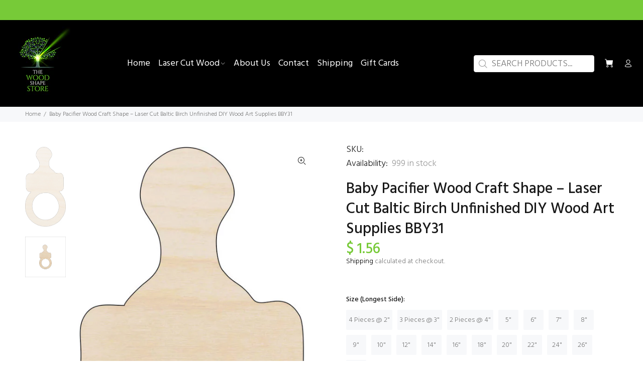

--- FILE ---
content_type: text/html; charset=utf-8
request_url: https://thewoodshapestore.com/products/baby-pacifier-laser-cut-wood-shape-bby31
body_size: 30489
content:
<!doctype html>
<!--[if IE 9]> <html class="ie9 no-js" lang="en"> <![endif]-->
<!--[if (gt IE 9)|!(IE)]><!--> <html class="no-js" lang="en"> <!--<![endif]-->
<head>
  <!-- Basic page needs ================================================== -->
  <meta charset="utf-8">
  <!--[if IE]><meta http-equiv="X-UA-Compatible" content="IE=edge,chrome=1"><![endif]-->
  <meta name="viewport" content="width=device-width,initial-scale=1">
  <meta name="theme-color" content="#000000">
  <meta name="keywords" content="Shopify Template" />
  <meta name="author" content="p-themes">
  <link rel="canonical" href="https://thewoodshapestore.com/products/baby-pacifier-laser-cut-wood-shape-bby31">
<script src="https://cdn-widgetsrepository.yotpo.com/v1/loader/ArK9pV5kToYXoMRWB9FXz2R7B0vbGTHfOX4vO67n?languageCode=en" async></script>
<!-- SearchKings: Google Tag Manager -->
<script>(function(w,d,s,l,i){w[l]=w[l]||[];w[l].push({'gtm.start':
new Date().getTime(),event:'gtm.js'});var f=d.getElementsByTagName(s)[0],
j=d.createElement(s),dl=l!='dataLayer'?'&l='+l:'';j.async=true;j.src=
'https://www.googletagmanager.com/gtm.js?id='+i+dl;f.parentNode.insertBefore(j,f);
})(window,document,'script','dataLayer','GTM-NHFW79N');</script><link rel="shortcut icon" href="//thewoodshapestore.com/cdn/shop/files/fav_ic_32x32.png?v=1670994471" type="image/png"><!-- Title and description ================================================== --><title>Wood Craft Shape - Baby Pacifier Baltic Birch DIY Art
&ndash; The Wood Shape Store
</title><meta name="description" content="Wood craft shape laser cut from unfinished baltic birch wood baby pacifier design flat cutout for diy crafting buy wholesale supplies now"><!-- Social meta ================================================== --><!-- /snippets/social-meta-tags.liquid -->




<meta property="og:site_name" content="The Wood Shape Store">
<meta property="og:url" content="https://thewoodshapestore.com/products/baby-pacifier-laser-cut-wood-shape-bby31">
<meta property="og:title" content="Baby Pacifier Wood Craft Shape – Laser Cut Baltic Birch Unfinished DIY Wood Art Supplies  BBY31">
<meta property="og:type" content="product">
<meta property="og:description" content="Wood craft shape laser cut from unfinished baltic birch wood baby pacifier design flat cutout for diy crafting buy wholesale supplies now">

  <meta property="og:price:amount" content="1.15">
  <meta property="og:price:currency" content="USD">

<meta property="og:image" content="http://thewoodshapestore.com/cdn/shop/products/BBY31_1200x1200.jpg?v=1758313607"><meta property="og:image" content="http://thewoodshapestore.com/cdn/shop/files/BBY31_MINI_1200x1200.jpg?v=1758313607">
<meta property="og:image:secure_url" content="https://thewoodshapestore.com/cdn/shop/products/BBY31_1200x1200.jpg?v=1758313607"><meta property="og:image:secure_url" content="https://thewoodshapestore.com/cdn/shop/files/BBY31_MINI_1200x1200.jpg?v=1758313607">


<meta name="twitter:card" content="summary_large_image">
<meta name="twitter:title" content="Baby Pacifier Wood Craft Shape – Laser Cut Baltic Birch Unfinished DIY Wood Art Supplies  BBY31">
<meta name="twitter:description" content="Wood craft shape laser cut from unfinished baltic birch wood baby pacifier design flat cutout for diy crafting buy wholesale supplies now">
<!-- Helpers ================================================== -->

  <!-- CSS ================================================== --><link href="https://fonts.googleapis.com/css?family=Hind:100,200,300,400,500,600,700,800,900" rel="stylesheet" defer>
<link href="//thewoodshapestore.com/cdn/shop/t/26/assets/theme.css?v=123070748078048060601762520965" rel="stylesheet" type="text/css" media="all" />

<script src="https://cdnjs.cloudflare.com/ajax/libs/jquery/2.2.4/jquery.min.js" integrity="sha512-DUC8yqWf7ez3JD1jszxCWSVB0DMP78eOyBpMa5aJki1bIRARykviOuImIczkxlj1KhVSyS16w2FSQetkD4UU2w==" crossorigin="anonymous" referrerpolicy="no-referrer"></script><!-- Header hook for plugins ================================================== -->
  <script>window.performance && window.performance.mark && window.performance.mark('shopify.content_for_header.start');</script><meta name="facebook-domain-verification" content="gd9tn6q6lost6l86vlc2vulwlg2fwy">
<meta name="facebook-domain-verification" content="5yd6g6qh0orvxlrn8lylq6z5v2c7xd">
<meta id="shopify-digital-wallet" name="shopify-digital-wallet" content="/10064778/digital_wallets/dialog">
<meta name="shopify-checkout-api-token" content="989b9b02f3c0e09e544b637d3fc72e5d">
<meta id="in-context-paypal-metadata" data-shop-id="10064778" data-venmo-supported="true" data-environment="production" data-locale="en_US" data-paypal-v4="true" data-currency="USD">
<link rel="alternate" hreflang="x-default" href="https://thewoodshapestore.com/products/baby-pacifier-laser-cut-wood-shape-bby31">
<link rel="alternate" hreflang="en" href="https://thewoodshapestore.com/products/baby-pacifier-laser-cut-wood-shape-bby31">
<link rel="alternate" hreflang="en-CA" href="https://thewoodshapestore.com/en-ca/products/baby-pacifier-laser-cut-wood-shape-bby31">
<link rel="alternate" hreflang="en-GB" href="https://thewoodshapestore.com/en-gb/products/baby-pacifier-laser-cut-wood-shape-bby31">
<link rel="alternate" type="application/json+oembed" href="https://thewoodshapestore.com/products/baby-pacifier-laser-cut-wood-shape-bby31.oembed">
<script async="async" src="/checkouts/internal/preloads.js?locale=en-US"></script>
<link rel="preconnect" href="https://shop.app" crossorigin="anonymous">
<script async="async" src="https://shop.app/checkouts/internal/preloads.js?locale=en-US&shop_id=10064778" crossorigin="anonymous"></script>
<script id="apple-pay-shop-capabilities" type="application/json">{"shopId":10064778,"countryCode":"US","currencyCode":"USD","merchantCapabilities":["supports3DS"],"merchantId":"gid:\/\/shopify\/Shop\/10064778","merchantName":"The Wood Shape Store","requiredBillingContactFields":["postalAddress","email","phone"],"requiredShippingContactFields":["postalAddress","email","phone"],"shippingType":"shipping","supportedNetworks":["visa","masterCard","amex","discover","elo","jcb"],"total":{"type":"pending","label":"The Wood Shape Store","amount":"1.00"},"shopifyPaymentsEnabled":true,"supportsSubscriptions":true}</script>
<script id="shopify-features" type="application/json">{"accessToken":"989b9b02f3c0e09e544b637d3fc72e5d","betas":["rich-media-storefront-analytics"],"domain":"thewoodshapestore.com","predictiveSearch":true,"shopId":10064778,"locale":"en"}</script>
<script>var Shopify = Shopify || {};
Shopify.shop = "the-wood-shape-store.myshopify.com";
Shopify.locale = "en";
Shopify.currency = {"active":"USD","rate":"1.0"};
Shopify.country = "US";
Shopify.theme = {"name":"Copy of working app - s (20 - Dec EVM - Working )","id":132136370354,"schema_name":"Wokiee","schema_version":"2.2.2","theme_store_id":null,"role":"main"};
Shopify.theme.handle = "null";
Shopify.theme.style = {"id":null,"handle":null};
Shopify.cdnHost = "thewoodshapestore.com/cdn";
Shopify.routes = Shopify.routes || {};
Shopify.routes.root = "/";</script>
<script type="module">!function(o){(o.Shopify=o.Shopify||{}).modules=!0}(window);</script>
<script>!function(o){function n(){var o=[];function n(){o.push(Array.prototype.slice.apply(arguments))}return n.q=o,n}var t=o.Shopify=o.Shopify||{};t.loadFeatures=n(),t.autoloadFeatures=n()}(window);</script>
<script>
  window.ShopifyPay = window.ShopifyPay || {};
  window.ShopifyPay.apiHost = "shop.app\/pay";
  window.ShopifyPay.redirectState = null;
</script>
<script id="shop-js-analytics" type="application/json">{"pageType":"product"}</script>
<script defer="defer" async type="module" src="//thewoodshapestore.com/cdn/shopifycloud/shop-js/modules/v2/client.init-shop-cart-sync_C5BV16lS.en.esm.js"></script>
<script defer="defer" async type="module" src="//thewoodshapestore.com/cdn/shopifycloud/shop-js/modules/v2/chunk.common_CygWptCX.esm.js"></script>
<script type="module">
  await import("//thewoodshapestore.com/cdn/shopifycloud/shop-js/modules/v2/client.init-shop-cart-sync_C5BV16lS.en.esm.js");
await import("//thewoodshapestore.com/cdn/shopifycloud/shop-js/modules/v2/chunk.common_CygWptCX.esm.js");

  window.Shopify.SignInWithShop?.initShopCartSync?.({"fedCMEnabled":true,"windoidEnabled":true});

</script>
<script>
  window.Shopify = window.Shopify || {};
  if (!window.Shopify.featureAssets) window.Shopify.featureAssets = {};
  window.Shopify.featureAssets['shop-js'] = {"shop-cart-sync":["modules/v2/client.shop-cart-sync_ZFArdW7E.en.esm.js","modules/v2/chunk.common_CygWptCX.esm.js"],"init-fed-cm":["modules/v2/client.init-fed-cm_CmiC4vf6.en.esm.js","modules/v2/chunk.common_CygWptCX.esm.js"],"shop-button":["modules/v2/client.shop-button_tlx5R9nI.en.esm.js","modules/v2/chunk.common_CygWptCX.esm.js"],"shop-cash-offers":["modules/v2/client.shop-cash-offers_DOA2yAJr.en.esm.js","modules/v2/chunk.common_CygWptCX.esm.js","modules/v2/chunk.modal_D71HUcav.esm.js"],"init-windoid":["modules/v2/client.init-windoid_sURxWdc1.en.esm.js","modules/v2/chunk.common_CygWptCX.esm.js"],"shop-toast-manager":["modules/v2/client.shop-toast-manager_ClPi3nE9.en.esm.js","modules/v2/chunk.common_CygWptCX.esm.js"],"init-shop-email-lookup-coordinator":["modules/v2/client.init-shop-email-lookup-coordinator_B8hsDcYM.en.esm.js","modules/v2/chunk.common_CygWptCX.esm.js"],"init-shop-cart-sync":["modules/v2/client.init-shop-cart-sync_C5BV16lS.en.esm.js","modules/v2/chunk.common_CygWptCX.esm.js"],"avatar":["modules/v2/client.avatar_BTnouDA3.en.esm.js"],"pay-button":["modules/v2/client.pay-button_FdsNuTd3.en.esm.js","modules/v2/chunk.common_CygWptCX.esm.js"],"init-customer-accounts":["modules/v2/client.init-customer-accounts_DxDtT_ad.en.esm.js","modules/v2/client.shop-login-button_C5VAVYt1.en.esm.js","modules/v2/chunk.common_CygWptCX.esm.js","modules/v2/chunk.modal_D71HUcav.esm.js"],"init-shop-for-new-customer-accounts":["modules/v2/client.init-shop-for-new-customer-accounts_ChsxoAhi.en.esm.js","modules/v2/client.shop-login-button_C5VAVYt1.en.esm.js","modules/v2/chunk.common_CygWptCX.esm.js","modules/v2/chunk.modal_D71HUcav.esm.js"],"shop-login-button":["modules/v2/client.shop-login-button_C5VAVYt1.en.esm.js","modules/v2/chunk.common_CygWptCX.esm.js","modules/v2/chunk.modal_D71HUcav.esm.js"],"init-customer-accounts-sign-up":["modules/v2/client.init-customer-accounts-sign-up_CPSyQ0Tj.en.esm.js","modules/v2/client.shop-login-button_C5VAVYt1.en.esm.js","modules/v2/chunk.common_CygWptCX.esm.js","modules/v2/chunk.modal_D71HUcav.esm.js"],"shop-follow-button":["modules/v2/client.shop-follow-button_Cva4Ekp9.en.esm.js","modules/v2/chunk.common_CygWptCX.esm.js","modules/v2/chunk.modal_D71HUcav.esm.js"],"checkout-modal":["modules/v2/client.checkout-modal_BPM8l0SH.en.esm.js","modules/v2/chunk.common_CygWptCX.esm.js","modules/v2/chunk.modal_D71HUcav.esm.js"],"lead-capture":["modules/v2/client.lead-capture_Bi8yE_yS.en.esm.js","modules/v2/chunk.common_CygWptCX.esm.js","modules/v2/chunk.modal_D71HUcav.esm.js"],"shop-login":["modules/v2/client.shop-login_D6lNrXab.en.esm.js","modules/v2/chunk.common_CygWptCX.esm.js","modules/v2/chunk.modal_D71HUcav.esm.js"],"payment-terms":["modules/v2/client.payment-terms_CZxnsJam.en.esm.js","modules/v2/chunk.common_CygWptCX.esm.js","modules/v2/chunk.modal_D71HUcav.esm.js"]};
</script>
<script>(function() {
  var isLoaded = false;
  function asyncLoad() {
    if (isLoaded) return;
    isLoaded = true;
    var urls = ["https:\/\/cdn.hextom.com\/js\/quickannouncementbar.js?shop=the-wood-shape-store.myshopify.com"];
    for (var i = 0; i < urls.length; i++) {
      var s = document.createElement('script');
      s.type = 'text/javascript';
      s.async = true;
      s.src = urls[i];
      var x = document.getElementsByTagName('script')[0];
      x.parentNode.insertBefore(s, x);
    }
  };
  if(window.attachEvent) {
    window.attachEvent('onload', asyncLoad);
  } else {
    window.addEventListener('load', asyncLoad, false);
  }
})();</script>
<script id="__st">var __st={"a":10064778,"offset":-18000,"reqid":"8e225d7f-d991-409f-a739-21a634afa28b-1768839970","pageurl":"thewoodshapestore.com\/products\/baby-pacifier-laser-cut-wood-shape-bby31","u":"3f66ddb447c8","p":"product","rtyp":"product","rid":6235644548};</script>
<script>window.ShopifyPaypalV4VisibilityTracking = true;</script>
<script id="captcha-bootstrap">!function(){'use strict';const t='contact',e='account',n='new_comment',o=[[t,t],['blogs',n],['comments',n],[t,'customer']],c=[[e,'customer_login'],[e,'guest_login'],[e,'recover_customer_password'],[e,'create_customer']],r=t=>t.map((([t,e])=>`form[action*='/${t}']:not([data-nocaptcha='true']) input[name='form_type'][value='${e}']`)).join(','),a=t=>()=>t?[...document.querySelectorAll(t)].map((t=>t.form)):[];function s(){const t=[...o],e=r(t);return a(e)}const i='password',u='form_key',d=['recaptcha-v3-token','g-recaptcha-response','h-captcha-response',i],f=()=>{try{return window.sessionStorage}catch{return}},m='__shopify_v',_=t=>t.elements[u];function p(t,e,n=!1){try{const o=window.sessionStorage,c=JSON.parse(o.getItem(e)),{data:r}=function(t){const{data:e,action:n}=t;return t[m]||n?{data:e,action:n}:{data:t,action:n}}(c);for(const[e,n]of Object.entries(r))t.elements[e]&&(t.elements[e].value=n);n&&o.removeItem(e)}catch(o){console.error('form repopulation failed',{error:o})}}const l='form_type',E='cptcha';function T(t){t.dataset[E]=!0}const w=window,h=w.document,L='Shopify',v='ce_forms',y='captcha';let A=!1;((t,e)=>{const n=(g='f06e6c50-85a8-45c8-87d0-21a2b65856fe',I='https://cdn.shopify.com/shopifycloud/storefront-forms-hcaptcha/ce_storefront_forms_captcha_hcaptcha.v1.5.2.iife.js',D={infoText:'Protected by hCaptcha',privacyText:'Privacy',termsText:'Terms'},(t,e,n)=>{const o=w[L][v],c=o.bindForm;if(c)return c(t,g,e,D).then(n);var r;o.q.push([[t,g,e,D],n]),r=I,A||(h.body.append(Object.assign(h.createElement('script'),{id:'captcha-provider',async:!0,src:r})),A=!0)});var g,I,D;w[L]=w[L]||{},w[L][v]=w[L][v]||{},w[L][v].q=[],w[L][y]=w[L][y]||{},w[L][y].protect=function(t,e){n(t,void 0,e),T(t)},Object.freeze(w[L][y]),function(t,e,n,w,h,L){const[v,y,A,g]=function(t,e,n){const i=e?o:[],u=t?c:[],d=[...i,...u],f=r(d),m=r(i),_=r(d.filter((([t,e])=>n.includes(e))));return[a(f),a(m),a(_),s()]}(w,h,L),I=t=>{const e=t.target;return e instanceof HTMLFormElement?e:e&&e.form},D=t=>v().includes(t);t.addEventListener('submit',(t=>{const e=I(t);if(!e)return;const n=D(e)&&!e.dataset.hcaptchaBound&&!e.dataset.recaptchaBound,o=_(e),c=g().includes(e)&&(!o||!o.value);(n||c)&&t.preventDefault(),c&&!n&&(function(t){try{if(!f())return;!function(t){const e=f();if(!e)return;const n=_(t);if(!n)return;const o=n.value;o&&e.removeItem(o)}(t);const e=Array.from(Array(32),(()=>Math.random().toString(36)[2])).join('');!function(t,e){_(t)||t.append(Object.assign(document.createElement('input'),{type:'hidden',name:u})),t.elements[u].value=e}(t,e),function(t,e){const n=f();if(!n)return;const o=[...t.querySelectorAll(`input[type='${i}']`)].map((({name:t})=>t)),c=[...d,...o],r={};for(const[a,s]of new FormData(t).entries())c.includes(a)||(r[a]=s);n.setItem(e,JSON.stringify({[m]:1,action:t.action,data:r}))}(t,e)}catch(e){console.error('failed to persist form',e)}}(e),e.submit())}));const S=(t,e)=>{t&&!t.dataset[E]&&(n(t,e.some((e=>e===t))),T(t))};for(const o of['focusin','change'])t.addEventListener(o,(t=>{const e=I(t);D(e)&&S(e,y())}));const B=e.get('form_key'),M=e.get(l),P=B&&M;t.addEventListener('DOMContentLoaded',(()=>{const t=y();if(P)for(const e of t)e.elements[l].value===M&&p(e,B);[...new Set([...A(),...v().filter((t=>'true'===t.dataset.shopifyCaptcha))])].forEach((e=>S(e,t)))}))}(h,new URLSearchParams(w.location.search),n,t,e,['guest_login'])})(!0,!0)}();</script>
<script integrity="sha256-4kQ18oKyAcykRKYeNunJcIwy7WH5gtpwJnB7kiuLZ1E=" data-source-attribution="shopify.loadfeatures" defer="defer" src="//thewoodshapestore.com/cdn/shopifycloud/storefront/assets/storefront/load_feature-a0a9edcb.js" crossorigin="anonymous"></script>
<script crossorigin="anonymous" defer="defer" src="//thewoodshapestore.com/cdn/shopifycloud/storefront/assets/shopify_pay/storefront-65b4c6d7.js?v=20250812"></script>
<script data-source-attribution="shopify.dynamic_checkout.dynamic.init">var Shopify=Shopify||{};Shopify.PaymentButton=Shopify.PaymentButton||{isStorefrontPortableWallets:!0,init:function(){window.Shopify.PaymentButton.init=function(){};var t=document.createElement("script");t.src="https://thewoodshapestore.com/cdn/shopifycloud/portable-wallets/latest/portable-wallets.en.js",t.type="module",document.head.appendChild(t)}};
</script>
<script data-source-attribution="shopify.dynamic_checkout.buyer_consent">
  function portableWalletsHideBuyerConsent(e){var t=document.getElementById("shopify-buyer-consent"),n=document.getElementById("shopify-subscription-policy-button");t&&n&&(t.classList.add("hidden"),t.setAttribute("aria-hidden","true"),n.removeEventListener("click",e))}function portableWalletsShowBuyerConsent(e){var t=document.getElementById("shopify-buyer-consent"),n=document.getElementById("shopify-subscription-policy-button");t&&n&&(t.classList.remove("hidden"),t.removeAttribute("aria-hidden"),n.addEventListener("click",e))}window.Shopify?.PaymentButton&&(window.Shopify.PaymentButton.hideBuyerConsent=portableWalletsHideBuyerConsent,window.Shopify.PaymentButton.showBuyerConsent=portableWalletsShowBuyerConsent);
</script>
<script>
  function portableWalletsCleanup(e){e&&e.src&&console.error("Failed to load portable wallets script "+e.src);var t=document.querySelectorAll("shopify-accelerated-checkout .shopify-payment-button__skeleton, shopify-accelerated-checkout-cart .wallet-cart-button__skeleton"),e=document.getElementById("shopify-buyer-consent");for(let e=0;e<t.length;e++)t[e].remove();e&&e.remove()}function portableWalletsNotLoadedAsModule(e){e instanceof ErrorEvent&&"string"==typeof e.message&&e.message.includes("import.meta")&&"string"==typeof e.filename&&e.filename.includes("portable-wallets")&&(window.removeEventListener("error",portableWalletsNotLoadedAsModule),window.Shopify.PaymentButton.failedToLoad=e,"loading"===document.readyState?document.addEventListener("DOMContentLoaded",window.Shopify.PaymentButton.init):window.Shopify.PaymentButton.init())}window.addEventListener("error",portableWalletsNotLoadedAsModule);
</script>

<script type="module" src="https://thewoodshapestore.com/cdn/shopifycloud/portable-wallets/latest/portable-wallets.en.js" onError="portableWalletsCleanup(this)" crossorigin="anonymous"></script>
<script nomodule>
  document.addEventListener("DOMContentLoaded", portableWalletsCleanup);
</script>

<link id="shopify-accelerated-checkout-styles" rel="stylesheet" media="screen" href="https://thewoodshapestore.com/cdn/shopifycloud/portable-wallets/latest/accelerated-checkout-backwards-compat.css" crossorigin="anonymous">
<style id="shopify-accelerated-checkout-cart">
        #shopify-buyer-consent {
  margin-top: 1em;
  display: inline-block;
  width: 100%;
}

#shopify-buyer-consent.hidden {
  display: none;
}

#shopify-subscription-policy-button {
  background: none;
  border: none;
  padding: 0;
  text-decoration: underline;
  font-size: inherit;
  cursor: pointer;
}

#shopify-subscription-policy-button::before {
  box-shadow: none;
}

      </style>
<script id="sections-script" data-sections="promo-fixed" defer="defer" src="//thewoodshapestore.com/cdn/shop/t/26/compiled_assets/scripts.js?v=7004"></script>
<script>window.performance && window.performance.mark && window.performance.mark('shopify.content_for_header.end');</script>
  <!-- /Header hook for plugins ================================================== -->























  <div class="evm-wiser-popup-mainsection"></div>	 











 
  <link href="https://monorail-edge.shopifysvc.com" rel="dns-prefetch">
<script>(function(){if ("sendBeacon" in navigator && "performance" in window) {try {var session_token_from_headers = performance.getEntriesByType('navigation')[0].serverTiming.find(x => x.name == '_s').description;} catch {var session_token_from_headers = undefined;}var session_cookie_matches = document.cookie.match(/_shopify_s=([^;]*)/);var session_token_from_cookie = session_cookie_matches && session_cookie_matches.length === 2 ? session_cookie_matches[1] : "";var session_token = session_token_from_headers || session_token_from_cookie || "";function handle_abandonment_event(e) {var entries = performance.getEntries().filter(function(entry) {return /monorail-edge.shopifysvc.com/.test(entry.name);});if (!window.abandonment_tracked && entries.length === 0) {window.abandonment_tracked = true;var currentMs = Date.now();var navigation_start = performance.timing.navigationStart;var payload = {shop_id: 10064778,url: window.location.href,navigation_start,duration: currentMs - navigation_start,session_token,page_type: "product"};window.navigator.sendBeacon("https://monorail-edge.shopifysvc.com/v1/produce", JSON.stringify({schema_id: "online_store_buyer_site_abandonment/1.1",payload: payload,metadata: {event_created_at_ms: currentMs,event_sent_at_ms: currentMs}}));}}window.addEventListener('pagehide', handle_abandonment_event);}}());</script>
<script id="web-pixels-manager-setup">(function e(e,d,r,n,o){if(void 0===o&&(o={}),!Boolean(null===(a=null===(i=window.Shopify)||void 0===i?void 0:i.analytics)||void 0===a?void 0:a.replayQueue)){var i,a;window.Shopify=window.Shopify||{};var t=window.Shopify;t.analytics=t.analytics||{};var s=t.analytics;s.replayQueue=[],s.publish=function(e,d,r){return s.replayQueue.push([e,d,r]),!0};try{self.performance.mark("wpm:start")}catch(e){}var l=function(){var e={modern:/Edge?\/(1{2}[4-9]|1[2-9]\d|[2-9]\d{2}|\d{4,})\.\d+(\.\d+|)|Firefox\/(1{2}[4-9]|1[2-9]\d|[2-9]\d{2}|\d{4,})\.\d+(\.\d+|)|Chrom(ium|e)\/(9{2}|\d{3,})\.\d+(\.\d+|)|(Maci|X1{2}).+ Version\/(15\.\d+|(1[6-9]|[2-9]\d|\d{3,})\.\d+)([,.]\d+|)( \(\w+\)|)( Mobile\/\w+|) Safari\/|Chrome.+OPR\/(9{2}|\d{3,})\.\d+\.\d+|(CPU[ +]OS|iPhone[ +]OS|CPU[ +]iPhone|CPU IPhone OS|CPU iPad OS)[ +]+(15[._]\d+|(1[6-9]|[2-9]\d|\d{3,})[._]\d+)([._]\d+|)|Android:?[ /-](13[3-9]|1[4-9]\d|[2-9]\d{2}|\d{4,})(\.\d+|)(\.\d+|)|Android.+Firefox\/(13[5-9]|1[4-9]\d|[2-9]\d{2}|\d{4,})\.\d+(\.\d+|)|Android.+Chrom(ium|e)\/(13[3-9]|1[4-9]\d|[2-9]\d{2}|\d{4,})\.\d+(\.\d+|)|SamsungBrowser\/([2-9]\d|\d{3,})\.\d+/,legacy:/Edge?\/(1[6-9]|[2-9]\d|\d{3,})\.\d+(\.\d+|)|Firefox\/(5[4-9]|[6-9]\d|\d{3,})\.\d+(\.\d+|)|Chrom(ium|e)\/(5[1-9]|[6-9]\d|\d{3,})\.\d+(\.\d+|)([\d.]+$|.*Safari\/(?![\d.]+ Edge\/[\d.]+$))|(Maci|X1{2}).+ Version\/(10\.\d+|(1[1-9]|[2-9]\d|\d{3,})\.\d+)([,.]\d+|)( \(\w+\)|)( Mobile\/\w+|) Safari\/|Chrome.+OPR\/(3[89]|[4-9]\d|\d{3,})\.\d+\.\d+|(CPU[ +]OS|iPhone[ +]OS|CPU[ +]iPhone|CPU IPhone OS|CPU iPad OS)[ +]+(10[._]\d+|(1[1-9]|[2-9]\d|\d{3,})[._]\d+)([._]\d+|)|Android:?[ /-](13[3-9]|1[4-9]\d|[2-9]\d{2}|\d{4,})(\.\d+|)(\.\d+|)|Mobile Safari.+OPR\/([89]\d|\d{3,})\.\d+\.\d+|Android.+Firefox\/(13[5-9]|1[4-9]\d|[2-9]\d{2}|\d{4,})\.\d+(\.\d+|)|Android.+Chrom(ium|e)\/(13[3-9]|1[4-9]\d|[2-9]\d{2}|\d{4,})\.\d+(\.\d+|)|Android.+(UC? ?Browser|UCWEB|U3)[ /]?(15\.([5-9]|\d{2,})|(1[6-9]|[2-9]\d|\d{3,})\.\d+)\.\d+|SamsungBrowser\/(5\.\d+|([6-9]|\d{2,})\.\d+)|Android.+MQ{2}Browser\/(14(\.(9|\d{2,})|)|(1[5-9]|[2-9]\d|\d{3,})(\.\d+|))(\.\d+|)|K[Aa][Ii]OS\/(3\.\d+|([4-9]|\d{2,})\.\d+)(\.\d+|)/},d=e.modern,r=e.legacy,n=navigator.userAgent;return n.match(d)?"modern":n.match(r)?"legacy":"unknown"}(),u="modern"===l?"modern":"legacy",c=(null!=n?n:{modern:"",legacy:""})[u],f=function(e){return[e.baseUrl,"/wpm","/b",e.hashVersion,"modern"===e.buildTarget?"m":"l",".js"].join("")}({baseUrl:d,hashVersion:r,buildTarget:u}),m=function(e){var d=e.version,r=e.bundleTarget,n=e.surface,o=e.pageUrl,i=e.monorailEndpoint;return{emit:function(e){var a=e.status,t=e.errorMsg,s=(new Date).getTime(),l=JSON.stringify({metadata:{event_sent_at_ms:s},events:[{schema_id:"web_pixels_manager_load/3.1",payload:{version:d,bundle_target:r,page_url:o,status:a,surface:n,error_msg:t},metadata:{event_created_at_ms:s}}]});if(!i)return console&&console.warn&&console.warn("[Web Pixels Manager] No Monorail endpoint provided, skipping logging."),!1;try{return self.navigator.sendBeacon.bind(self.navigator)(i,l)}catch(e){}var u=new XMLHttpRequest;try{return u.open("POST",i,!0),u.setRequestHeader("Content-Type","text/plain"),u.send(l),!0}catch(e){return console&&console.warn&&console.warn("[Web Pixels Manager] Got an unhandled error while logging to Monorail."),!1}}}}({version:r,bundleTarget:l,surface:e.surface,pageUrl:self.location.href,monorailEndpoint:e.monorailEndpoint});try{o.browserTarget=l,function(e){var d=e.src,r=e.async,n=void 0===r||r,o=e.onload,i=e.onerror,a=e.sri,t=e.scriptDataAttributes,s=void 0===t?{}:t,l=document.createElement("script"),u=document.querySelector("head"),c=document.querySelector("body");if(l.async=n,l.src=d,a&&(l.integrity=a,l.crossOrigin="anonymous"),s)for(var f in s)if(Object.prototype.hasOwnProperty.call(s,f))try{l.dataset[f]=s[f]}catch(e){}if(o&&l.addEventListener("load",o),i&&l.addEventListener("error",i),u)u.appendChild(l);else{if(!c)throw new Error("Did not find a head or body element to append the script");c.appendChild(l)}}({src:f,async:!0,onload:function(){if(!function(){var e,d;return Boolean(null===(d=null===(e=window.Shopify)||void 0===e?void 0:e.analytics)||void 0===d?void 0:d.initialized)}()){var d=window.webPixelsManager.init(e)||void 0;if(d){var r=window.Shopify.analytics;r.replayQueue.forEach((function(e){var r=e[0],n=e[1],o=e[2];d.publishCustomEvent(r,n,o)})),r.replayQueue=[],r.publish=d.publishCustomEvent,r.visitor=d.visitor,r.initialized=!0}}},onerror:function(){return m.emit({status:"failed",errorMsg:"".concat(f," has failed to load")})},sri:function(e){var d=/^sha384-[A-Za-z0-9+/=]+$/;return"string"==typeof e&&d.test(e)}(c)?c:"",scriptDataAttributes:o}),m.emit({status:"loading"})}catch(e){m.emit({status:"failed",errorMsg:(null==e?void 0:e.message)||"Unknown error"})}}})({shopId: 10064778,storefrontBaseUrl: "https://thewoodshapestore.com",extensionsBaseUrl: "https://extensions.shopifycdn.com/cdn/shopifycloud/web-pixels-manager",monorailEndpoint: "https://monorail-edge.shopifysvc.com/unstable/produce_batch",surface: "storefront-renderer",enabledBetaFlags: ["2dca8a86"],webPixelsConfigList: [{"id":"1510736050","configuration":"{\"accountID\":\"XPwLMZ\",\"webPixelConfig\":\"eyJlbmFibGVBZGRlZFRvQ2FydEV2ZW50cyI6IHRydWV9\"}","eventPayloadVersion":"v1","runtimeContext":"STRICT","scriptVersion":"524f6c1ee37bacdca7657a665bdca589","type":"APP","apiClientId":123074,"privacyPurposes":["ANALYTICS","MARKETING"],"dataSharingAdjustments":{"protectedCustomerApprovalScopes":["read_customer_address","read_customer_email","read_customer_name","read_customer_personal_data","read_customer_phone"]}},{"id":"607256754","configuration":"{\"config\":\"{\\\"pixel_id\\\":\\\"GT-WRDFPRTJ\\\",\\\"target_country\\\":\\\"US\\\",\\\"gtag_events\\\":[{\\\"type\\\":\\\"purchase\\\",\\\"action_label\\\":\\\"MC-R8SPCN41P2\\\"},{\\\"type\\\":\\\"page_view\\\",\\\"action_label\\\":\\\"MC-R8SPCN41P2\\\"},{\\\"type\\\":\\\"view_item\\\",\\\"action_label\\\":\\\"MC-R8SPCN41P2\\\"}],\\\"enable_monitoring_mode\\\":false}\"}","eventPayloadVersion":"v1","runtimeContext":"OPEN","scriptVersion":"b2a88bafab3e21179ed38636efcd8a93","type":"APP","apiClientId":1780363,"privacyPurposes":[],"dataSharingAdjustments":{"protectedCustomerApprovalScopes":["read_customer_address","read_customer_email","read_customer_name","read_customer_personal_data","read_customer_phone"]}},{"id":"456655026","configuration":"{\"pixelCode\":\"CNOGCNBC77U8S76IE2A0\"}","eventPayloadVersion":"v1","runtimeContext":"STRICT","scriptVersion":"22e92c2ad45662f435e4801458fb78cc","type":"APP","apiClientId":4383523,"privacyPurposes":["ANALYTICS","MARKETING","SALE_OF_DATA"],"dataSharingAdjustments":{"protectedCustomerApprovalScopes":["read_customer_address","read_customer_email","read_customer_name","read_customer_personal_data","read_customer_phone"]}},{"id":"233701554","configuration":"{\"pixel_id\":\"269839750130272\",\"pixel_type\":\"facebook_pixel\",\"metaapp_system_user_token\":\"-\"}","eventPayloadVersion":"v1","runtimeContext":"OPEN","scriptVersion":"ca16bc87fe92b6042fbaa3acc2fbdaa6","type":"APP","apiClientId":2329312,"privacyPurposes":["ANALYTICS","MARKETING","SALE_OF_DATA"],"dataSharingAdjustments":{"protectedCustomerApprovalScopes":["read_customer_address","read_customer_email","read_customer_name","read_customer_personal_data","read_customer_phone"]}},{"id":"60948658","configuration":"{\"tagID\":\"2613223852042\"}","eventPayloadVersion":"v1","runtimeContext":"STRICT","scriptVersion":"18031546ee651571ed29edbe71a3550b","type":"APP","apiClientId":3009811,"privacyPurposes":["ANALYTICS","MARKETING","SALE_OF_DATA"],"dataSharingAdjustments":{"protectedCustomerApprovalScopes":["read_customer_address","read_customer_email","read_customer_name","read_customer_personal_data","read_customer_phone"]}},{"id":"48070834","eventPayloadVersion":"1","runtimeContext":"LAX","scriptVersion":"1","type":"CUSTOM","privacyPurposes":["ANALYTICS","MARKETING","SALE_OF_DATA"],"name":"Adscale"},{"id":"shopify-app-pixel","configuration":"{}","eventPayloadVersion":"v1","runtimeContext":"STRICT","scriptVersion":"0450","apiClientId":"shopify-pixel","type":"APP","privacyPurposes":["ANALYTICS","MARKETING"]},{"id":"shopify-custom-pixel","eventPayloadVersion":"v1","runtimeContext":"LAX","scriptVersion":"0450","apiClientId":"shopify-pixel","type":"CUSTOM","privacyPurposes":["ANALYTICS","MARKETING"]}],isMerchantRequest: false,initData: {"shop":{"name":"The Wood Shape Store","paymentSettings":{"currencyCode":"USD"},"myshopifyDomain":"the-wood-shape-store.myshopify.com","countryCode":"US","storefrontUrl":"https:\/\/thewoodshapestore.com"},"customer":null,"cart":null,"checkout":null,"productVariants":[{"price":{"amount":1.56,"currencyCode":"USD"},"product":{"title":"Baby Pacifier Wood Craft Shape – Laser Cut Baltic Birch Unfinished DIY Wood Art Supplies  BBY31","vendor":"The Wood Shape Store","id":"6235644548","untranslatedTitle":"Baby Pacifier Wood Craft Shape – Laser Cut Baltic Birch Unfinished DIY Wood Art Supplies  BBY31","url":"\/products\/baby-pacifier-laser-cut-wood-shape-bby31","type":"Craft Wood \u0026 Shapes"},"id":"43973499814066","image":{"src":"\/\/thewoodshapestore.com\/cdn\/shop\/products\/BBY31.jpg?v=1758313607"},"sku":null,"title":"4 Pieces @ 2\" \/ 1\/8\" thick","untranslatedTitle":"4 Pieces @ 2\" \/ 1\/8\" thick"},{"price":{"amount":2.4,"currencyCode":"USD"},"product":{"title":"Baby Pacifier Wood Craft Shape – Laser Cut Baltic Birch Unfinished DIY Wood Art Supplies  BBY31","vendor":"The Wood Shape Store","id":"6235644548","untranslatedTitle":"Baby Pacifier Wood Craft Shape – Laser Cut Baltic Birch Unfinished DIY Wood Art Supplies  BBY31","url":"\/products\/baby-pacifier-laser-cut-wood-shape-bby31","type":"Craft Wood \u0026 Shapes"},"id":"43973499846834","image":{"src":"\/\/thewoodshapestore.com\/cdn\/shop\/products\/BBY31.jpg?v=1758313607"},"sku":null,"title":"4 Pieces @ 2\" \/ 1\/4\" thick","untranslatedTitle":"4 Pieces @ 2\" \/ 1\/4\" thick"},{"price":{"amount":1.32,"currencyCode":"USD"},"product":{"title":"Baby Pacifier Wood Craft Shape – Laser Cut Baltic Birch Unfinished DIY Wood Art Supplies  BBY31","vendor":"The Wood Shape Store","id":"6235644548","untranslatedTitle":"Baby Pacifier Wood Craft Shape – Laser Cut Baltic Birch Unfinished DIY Wood Art Supplies  BBY31","url":"\/products\/baby-pacifier-laser-cut-wood-shape-bby31","type":"Craft Wood \u0026 Shapes"},"id":"43973499912370","image":{"src":"\/\/thewoodshapestore.com\/cdn\/shop\/products\/BBY31.jpg?v=1758313607"},"sku":null,"title":"3 Pieces @ 3\" \/ 1\/8\" thick","untranslatedTitle":"3 Pieces @ 3\" \/ 1\/8\" thick"},{"price":{"amount":2.4,"currencyCode":"USD"},"product":{"title":"Baby Pacifier Wood Craft Shape – Laser Cut Baltic Birch Unfinished DIY Wood Art Supplies  BBY31","vendor":"The Wood Shape Store","id":"6235644548","untranslatedTitle":"Baby Pacifier Wood Craft Shape – Laser Cut Baltic Birch Unfinished DIY Wood Art Supplies  BBY31","url":"\/products\/baby-pacifier-laser-cut-wood-shape-bby31","type":"Craft Wood \u0026 Shapes"},"id":"43973499945138","image":{"src":"\/\/thewoodshapestore.com\/cdn\/shop\/products\/BBY31.jpg?v=1758313607"},"sku":null,"title":"3 Pieces @ 3\" \/ 1\/4\" thick","untranslatedTitle":"3 Pieces @ 3\" \/ 1\/4\" thick"},{"price":{"amount":1.5,"currencyCode":"USD"},"product":{"title":"Baby Pacifier Wood Craft Shape – Laser Cut Baltic Birch Unfinished DIY Wood Art Supplies  BBY31","vendor":"The Wood Shape Store","id":"6235644548","untranslatedTitle":"Baby Pacifier Wood Craft Shape – Laser Cut Baltic Birch Unfinished DIY Wood Art Supplies  BBY31","url":"\/products\/baby-pacifier-laser-cut-wood-shape-bby31","type":"Craft Wood \u0026 Shapes"},"id":"43973500010674","image":{"src":"\/\/thewoodshapestore.com\/cdn\/shop\/products\/BBY31.jpg?v=1758313607"},"sku":null,"title":"2 Pieces @ 4\" \/ 1\/8\" thick","untranslatedTitle":"2 Pieces @ 4\" \/ 1\/8\" thick"},{"price":{"amount":2.5,"currencyCode":"USD"},"product":{"title":"Baby Pacifier Wood Craft Shape – Laser Cut Baltic Birch Unfinished DIY Wood Art Supplies  BBY31","vendor":"The Wood Shape Store","id":"6235644548","untranslatedTitle":"Baby Pacifier Wood Craft Shape – Laser Cut Baltic Birch Unfinished DIY Wood Art Supplies  BBY31","url":"\/products\/baby-pacifier-laser-cut-wood-shape-bby31","type":"Craft Wood \u0026 Shapes"},"id":"43973500043442","image":{"src":"\/\/thewoodshapestore.com\/cdn\/shop\/products\/BBY31.jpg?v=1758313607"},"sku":null,"title":"2 Pieces @ 4\" \/ 1\/4\" thick","untranslatedTitle":"2 Pieces @ 4\" \/ 1\/4\" thick"},{"price":{"amount":1.15,"currencyCode":"USD"},"product":{"title":"Baby Pacifier Wood Craft Shape – Laser Cut Baltic Birch Unfinished DIY Wood Art Supplies  BBY31","vendor":"The Wood Shape Store","id":"6235644548","untranslatedTitle":"Baby Pacifier Wood Craft Shape – Laser Cut Baltic Birch Unfinished DIY Wood Art Supplies  BBY31","url":"\/products\/baby-pacifier-laser-cut-wood-shape-bby31","type":"Craft Wood \u0026 Shapes"},"id":"43973500108978","image":{"src":"\/\/thewoodshapestore.com\/cdn\/shop\/products\/BBY31.jpg?v=1758313607"},"sku":null,"title":"5\" \/ 1\/8\" thick","untranslatedTitle":"5\" \/ 1\/8\" thick"},{"price":{"amount":1.8,"currencyCode":"USD"},"product":{"title":"Baby Pacifier Wood Craft Shape – Laser Cut Baltic Birch Unfinished DIY Wood Art Supplies  BBY31","vendor":"The Wood Shape Store","id":"6235644548","untranslatedTitle":"Baby Pacifier Wood Craft Shape – Laser Cut Baltic Birch Unfinished DIY Wood Art Supplies  BBY31","url":"\/products\/baby-pacifier-laser-cut-wood-shape-bby31","type":"Craft Wood \u0026 Shapes"},"id":"43973500141746","image":{"src":"\/\/thewoodshapestore.com\/cdn\/shop\/products\/BBY31.jpg?v=1758313607"},"sku":null,"title":"5\" \/ 1\/4\" thick","untranslatedTitle":"5\" \/ 1\/4\" thick"},{"price":{"amount":1.45,"currencyCode":"USD"},"product":{"title":"Baby Pacifier Wood Craft Shape – Laser Cut Baltic Birch Unfinished DIY Wood Art Supplies  BBY31","vendor":"The Wood Shape Store","id":"6235644548","untranslatedTitle":"Baby Pacifier Wood Craft Shape – Laser Cut Baltic Birch Unfinished DIY Wood Art Supplies  BBY31","url":"\/products\/baby-pacifier-laser-cut-wood-shape-bby31","type":"Craft Wood \u0026 Shapes"},"id":"43973500207282","image":{"src":"\/\/thewoodshapestore.com\/cdn\/shop\/products\/BBY31.jpg?v=1758313607"},"sku":null,"title":"6\" \/ 1\/8\" thick","untranslatedTitle":"6\" \/ 1\/8\" thick"},{"price":{"amount":2.8,"currencyCode":"USD"},"product":{"title":"Baby Pacifier Wood Craft Shape – Laser Cut Baltic Birch Unfinished DIY Wood Art Supplies  BBY31","vendor":"The Wood Shape Store","id":"6235644548","untranslatedTitle":"Baby Pacifier Wood Craft Shape – Laser Cut Baltic Birch Unfinished DIY Wood Art Supplies  BBY31","url":"\/products\/baby-pacifier-laser-cut-wood-shape-bby31","type":"Craft Wood \u0026 Shapes"},"id":"43973500305586","image":{"src":"\/\/thewoodshapestore.com\/cdn\/shop\/products\/BBY31.jpg?v=1758313607"},"sku":null,"title":"6\" \/ 1\/4\" thick","untranslatedTitle":"6\" \/ 1\/4\" thick"},{"price":{"amount":2.43,"currencyCode":"USD"},"product":{"title":"Baby Pacifier Wood Craft Shape – Laser Cut Baltic Birch Unfinished DIY Wood Art Supplies  BBY31","vendor":"The Wood Shape Store","id":"6235644548","untranslatedTitle":"Baby Pacifier Wood Craft Shape – Laser Cut Baltic Birch Unfinished DIY Wood Art Supplies  BBY31","url":"\/products\/baby-pacifier-laser-cut-wood-shape-bby31","type":"Craft Wood \u0026 Shapes"},"id":"43973500403890","image":{"src":"\/\/thewoodshapestore.com\/cdn\/shop\/products\/BBY31.jpg?v=1758313607"},"sku":null,"title":"7\" \/ 1\/8\" thick","untranslatedTitle":"7\" \/ 1\/8\" thick"},{"price":{"amount":3.7,"currencyCode":"USD"},"product":{"title":"Baby Pacifier Wood Craft Shape – Laser Cut Baltic Birch Unfinished DIY Wood Art Supplies  BBY31","vendor":"The Wood Shape Store","id":"6235644548","untranslatedTitle":"Baby Pacifier Wood Craft Shape – Laser Cut Baltic Birch Unfinished DIY Wood Art Supplies  BBY31","url":"\/products\/baby-pacifier-laser-cut-wood-shape-bby31","type":"Craft Wood \u0026 Shapes"},"id":"43973500502194","image":{"src":"\/\/thewoodshapestore.com\/cdn\/shop\/products\/BBY31.jpg?v=1758313607"},"sku":null,"title":"7\" \/ 1\/4\" thick","untranslatedTitle":"7\" \/ 1\/4\" thick"},{"price":{"amount":3.13,"currencyCode":"USD"},"product":{"title":"Baby Pacifier Wood Craft Shape – Laser Cut Baltic Birch Unfinished DIY Wood Art Supplies  BBY31","vendor":"The Wood Shape Store","id":"6235644548","untranslatedTitle":"Baby Pacifier Wood Craft Shape – Laser Cut Baltic Birch Unfinished DIY Wood Art Supplies  BBY31","url":"\/products\/baby-pacifier-laser-cut-wood-shape-bby31","type":"Craft Wood \u0026 Shapes"},"id":"43973500600498","image":{"src":"\/\/thewoodshapestore.com\/cdn\/shop\/products\/BBY31.jpg?v=1758313607"},"sku":null,"title":"8\" \/ 1\/8\" thick","untranslatedTitle":"8\" \/ 1\/8\" thick"},{"price":{"amount":4.76,"currencyCode":"USD"},"product":{"title":"Baby Pacifier Wood Craft Shape – Laser Cut Baltic Birch Unfinished DIY Wood Art Supplies  BBY31","vendor":"The Wood Shape Store","id":"6235644548","untranslatedTitle":"Baby Pacifier Wood Craft Shape – Laser Cut Baltic Birch Unfinished DIY Wood Art Supplies  BBY31","url":"\/products\/baby-pacifier-laser-cut-wood-shape-bby31","type":"Craft Wood \u0026 Shapes"},"id":"43973500666034","image":{"src":"\/\/thewoodshapestore.com\/cdn\/shop\/products\/BBY31.jpg?v=1758313607"},"sku":null,"title":"8\" \/ 1\/4\" thick","untranslatedTitle":"8\" \/ 1\/4\" thick"},{"price":{"amount":4.05,"currencyCode":"USD"},"product":{"title":"Baby Pacifier Wood Craft Shape – Laser Cut Baltic Birch Unfinished DIY Wood Art Supplies  BBY31","vendor":"The Wood Shape Store","id":"6235644548","untranslatedTitle":"Baby Pacifier Wood Craft Shape – Laser Cut Baltic Birch Unfinished DIY Wood Art Supplies  BBY31","url":"\/products\/baby-pacifier-laser-cut-wood-shape-bby31","type":"Craft Wood \u0026 Shapes"},"id":"43973500731570","image":{"src":"\/\/thewoodshapestore.com\/cdn\/shop\/products\/BBY31.jpg?v=1758313607"},"sku":null,"title":"9\" \/ 1\/8\" thick","untranslatedTitle":"9\" \/ 1\/8\" thick"},{"price":{"amount":6.0,"currencyCode":"USD"},"product":{"title":"Baby Pacifier Wood Craft Shape – Laser Cut Baltic Birch Unfinished DIY Wood Art Supplies  BBY31","vendor":"The Wood Shape Store","id":"6235644548","untranslatedTitle":"Baby Pacifier Wood Craft Shape – Laser Cut Baltic Birch Unfinished DIY Wood Art Supplies  BBY31","url":"\/products\/baby-pacifier-laser-cut-wood-shape-bby31","type":"Craft Wood \u0026 Shapes"},"id":"43973500797106","image":{"src":"\/\/thewoodshapestore.com\/cdn\/shop\/products\/BBY31.jpg?v=1758313607"},"sku":null,"title":"9\" \/ 1\/4\" thick","untranslatedTitle":"9\" \/ 1\/4\" thick"},{"price":{"amount":4.96,"currencyCode":"USD"},"product":{"title":"Baby Pacifier Wood Craft Shape – Laser Cut Baltic Birch Unfinished DIY Wood Art Supplies  BBY31","vendor":"The Wood Shape Store","id":"6235644548","untranslatedTitle":"Baby Pacifier Wood Craft Shape – Laser Cut Baltic Birch Unfinished DIY Wood Art Supplies  BBY31","url":"\/products\/baby-pacifier-laser-cut-wood-shape-bby31","type":"Craft Wood \u0026 Shapes"},"id":"43973500829874","image":{"src":"\/\/thewoodshapestore.com\/cdn\/shop\/products\/BBY31.jpg?v=1758313607"},"sku":null,"title":"10\" \/ 1\/8\" thick","untranslatedTitle":"10\" \/ 1\/8\" thick"},{"price":{"amount":7.2,"currencyCode":"USD"},"product":{"title":"Baby Pacifier Wood Craft Shape – Laser Cut Baltic Birch Unfinished DIY Wood Art Supplies  BBY31","vendor":"The Wood Shape Store","id":"6235644548","untranslatedTitle":"Baby Pacifier Wood Craft Shape – Laser Cut Baltic Birch Unfinished DIY Wood Art Supplies  BBY31","url":"\/products\/baby-pacifier-laser-cut-wood-shape-bby31","type":"Craft Wood \u0026 Shapes"},"id":"43973500895410","image":{"src":"\/\/thewoodshapestore.com\/cdn\/shop\/products\/BBY31.jpg?v=1758313607"},"sku":null,"title":"10\" \/ 1\/4\" thick","untranslatedTitle":"10\" \/ 1\/4\" thick"},{"price":{"amount":9.08,"currencyCode":"USD"},"product":{"title":"Baby Pacifier Wood Craft Shape – Laser Cut Baltic Birch Unfinished DIY Wood Art Supplies  BBY31","vendor":"The Wood Shape Store","id":"6235644548","untranslatedTitle":"Baby Pacifier Wood Craft Shape – Laser Cut Baltic Birch Unfinished DIY Wood Art Supplies  BBY31","url":"\/products\/baby-pacifier-laser-cut-wood-shape-bby31","type":"Craft Wood \u0026 Shapes"},"id":"43973500928178","image":{"src":"\/\/thewoodshapestore.com\/cdn\/shop\/products\/BBY31.jpg?v=1758313607"},"sku":null,"title":"12\" \/ 1\/8\" thick","untranslatedTitle":"12\" \/ 1\/8\" thick"},{"price":{"amount":11.51,"currencyCode":"USD"},"product":{"title":"Baby Pacifier Wood Craft Shape – Laser Cut Baltic Birch Unfinished DIY Wood Art Supplies  BBY31","vendor":"The Wood Shape Store","id":"6235644548","untranslatedTitle":"Baby Pacifier Wood Craft Shape – Laser Cut Baltic Birch Unfinished DIY Wood Art Supplies  BBY31","url":"\/products\/baby-pacifier-laser-cut-wood-shape-bby31","type":"Craft Wood \u0026 Shapes"},"id":"43973500960946","image":{"src":"\/\/thewoodshapestore.com\/cdn\/shop\/products\/BBY31.jpg?v=1758313607"},"sku":null,"title":"12\" \/ 1\/4\" thick","untranslatedTitle":"12\" \/ 1\/4\" thick"},{"price":{"amount":11.24,"currencyCode":"USD"},"product":{"title":"Baby Pacifier Wood Craft Shape – Laser Cut Baltic Birch Unfinished DIY Wood Art Supplies  BBY31","vendor":"The Wood Shape Store","id":"6235644548","untranslatedTitle":"Baby Pacifier Wood Craft Shape – Laser Cut Baltic Birch Unfinished DIY Wood Art Supplies  BBY31","url":"\/products\/baby-pacifier-laser-cut-wood-shape-bby31","type":"Craft Wood \u0026 Shapes"},"id":"43973501026482","image":{"src":"\/\/thewoodshapestore.com\/cdn\/shop\/products\/BBY31.jpg?v=1758313607"},"sku":null,"title":"14\" \/ 1\/8\" thick","untranslatedTitle":"14\" \/ 1\/8\" thick"},{"price":{"amount":15.0,"currencyCode":"USD"},"product":{"title":"Baby Pacifier Wood Craft Shape – Laser Cut Baltic Birch Unfinished DIY Wood Art Supplies  BBY31","vendor":"The Wood Shape Store","id":"6235644548","untranslatedTitle":"Baby Pacifier Wood Craft Shape – Laser Cut Baltic Birch Unfinished DIY Wood Art Supplies  BBY31","url":"\/products\/baby-pacifier-laser-cut-wood-shape-bby31","type":"Craft Wood \u0026 Shapes"},"id":"43973501059250","image":{"src":"\/\/thewoodshapestore.com\/cdn\/shop\/products\/BBY31.jpg?v=1758313607"},"sku":null,"title":"14\" \/ 1\/4\" thick","untranslatedTitle":"14\" \/ 1\/4\" thick"},{"price":{"amount":14.0,"currencyCode":"USD"},"product":{"title":"Baby Pacifier Wood Craft Shape – Laser Cut Baltic Birch Unfinished DIY Wood Art Supplies  BBY31","vendor":"The Wood Shape Store","id":"6235644548","untranslatedTitle":"Baby Pacifier Wood Craft Shape – Laser Cut Baltic Birch Unfinished DIY Wood Art Supplies  BBY31","url":"\/products\/baby-pacifier-laser-cut-wood-shape-bby31","type":"Craft Wood \u0026 Shapes"},"id":"43973501124786","image":{"src":"\/\/thewoodshapestore.com\/cdn\/shop\/products\/BBY31.jpg?v=1758313607"},"sku":null,"title":"16\" \/ 1\/8\" thick","untranslatedTitle":"16\" \/ 1\/8\" thick"},{"price":{"amount":17.7,"currencyCode":"USD"},"product":{"title":"Baby Pacifier Wood Craft Shape – Laser Cut Baltic Birch Unfinished DIY Wood Art Supplies  BBY31","vendor":"The Wood Shape Store","id":"6235644548","untranslatedTitle":"Baby Pacifier Wood Craft Shape – Laser Cut Baltic Birch Unfinished DIY Wood Art Supplies  BBY31","url":"\/products\/baby-pacifier-laser-cut-wood-shape-bby31","type":"Craft Wood \u0026 Shapes"},"id":"43973501157554","image":{"src":"\/\/thewoodshapestore.com\/cdn\/shop\/products\/BBY31.jpg?v=1758313607"},"sku":null,"title":"16\" \/ 1\/4\" thick","untranslatedTitle":"16\" \/ 1\/4\" thick"},{"price":{"amount":16.0,"currencyCode":"USD"},"product":{"title":"Baby Pacifier Wood Craft Shape – Laser Cut Baltic Birch Unfinished DIY Wood Art Supplies  BBY31","vendor":"The Wood Shape Store","id":"6235644548","untranslatedTitle":"Baby Pacifier Wood Craft Shape – Laser Cut Baltic Birch Unfinished DIY Wood Art Supplies  BBY31","url":"\/products\/baby-pacifier-laser-cut-wood-shape-bby31","type":"Craft Wood \u0026 Shapes"},"id":"43973501223090","image":{"src":"\/\/thewoodshapestore.com\/cdn\/shop\/products\/BBY31.jpg?v=1758313607"},"sku":null,"title":"18\" \/ 1\/8\" thick","untranslatedTitle":"18\" \/ 1\/8\" thick"},{"price":{"amount":21.5,"currencyCode":"USD"},"product":{"title":"Baby Pacifier Wood Craft Shape – Laser Cut Baltic Birch Unfinished DIY Wood Art Supplies  BBY31","vendor":"The Wood Shape Store","id":"6235644548","untranslatedTitle":"Baby Pacifier Wood Craft Shape – Laser Cut Baltic Birch Unfinished DIY Wood Art Supplies  BBY31","url":"\/products\/baby-pacifier-laser-cut-wood-shape-bby31","type":"Craft Wood \u0026 Shapes"},"id":"43973501288626","image":{"src":"\/\/thewoodshapestore.com\/cdn\/shop\/products\/BBY31.jpg?v=1758313607"},"sku":null,"title":"18\" \/ 1\/4\" thick","untranslatedTitle":"18\" \/ 1\/4\" thick"},{"price":{"amount":18.0,"currencyCode":"USD"},"product":{"title":"Baby Pacifier Wood Craft Shape – Laser Cut Baltic Birch Unfinished DIY Wood Art Supplies  BBY31","vendor":"The Wood Shape Store","id":"6235644548","untranslatedTitle":"Baby Pacifier Wood Craft Shape – Laser Cut Baltic Birch Unfinished DIY Wood Art Supplies  BBY31","url":"\/products\/baby-pacifier-laser-cut-wood-shape-bby31","type":"Craft Wood \u0026 Shapes"},"id":"43973501354162","image":{"src":"\/\/thewoodshapestore.com\/cdn\/shop\/products\/BBY31.jpg?v=1758313607"},"sku":null,"title":"20\" \/ 1\/8\" thick","untranslatedTitle":"20\" \/ 1\/8\" thick"},{"price":{"amount":26.8,"currencyCode":"USD"},"product":{"title":"Baby Pacifier Wood Craft Shape – Laser Cut Baltic Birch Unfinished DIY Wood Art Supplies  BBY31","vendor":"The Wood Shape Store","id":"6235644548","untranslatedTitle":"Baby Pacifier Wood Craft Shape – Laser Cut Baltic Birch Unfinished DIY Wood Art Supplies  BBY31","url":"\/products\/baby-pacifier-laser-cut-wood-shape-bby31","type":"Craft Wood \u0026 Shapes"},"id":"43973501419698","image":{"src":"\/\/thewoodshapestore.com\/cdn\/shop\/products\/BBY31.jpg?v=1758313607"},"sku":null,"title":"20\" \/ 1\/4\" thick","untranslatedTitle":"20\" \/ 1\/4\" thick"},{"price":{"amount":23.0,"currencyCode":"USD"},"product":{"title":"Baby Pacifier Wood Craft Shape – Laser Cut Baltic Birch Unfinished DIY Wood Art Supplies  BBY31","vendor":"The Wood Shape Store","id":"6235644548","untranslatedTitle":"Baby Pacifier Wood Craft Shape – Laser Cut Baltic Birch Unfinished DIY Wood Art Supplies  BBY31","url":"\/products\/baby-pacifier-laser-cut-wood-shape-bby31","type":"Craft Wood \u0026 Shapes"},"id":"43973501518002","image":{"src":"\/\/thewoodshapestore.com\/cdn\/shop\/products\/BBY31.jpg?v=1758313607"},"sku":null,"title":"22\" \/ 1\/8\" thick","untranslatedTitle":"22\" \/ 1\/8\" thick"},{"price":{"amount":29.6,"currencyCode":"USD"},"product":{"title":"Baby Pacifier Wood Craft Shape – Laser Cut Baltic Birch Unfinished DIY Wood Art Supplies  BBY31","vendor":"The Wood Shape Store","id":"6235644548","untranslatedTitle":"Baby Pacifier Wood Craft Shape – Laser Cut Baltic Birch Unfinished DIY Wood Art Supplies  BBY31","url":"\/products\/baby-pacifier-laser-cut-wood-shape-bby31","type":"Craft Wood \u0026 Shapes"},"id":"43973501583538","image":{"src":"\/\/thewoodshapestore.com\/cdn\/shop\/products\/BBY31.jpg?v=1758313607"},"sku":null,"title":"22\" \/ 1\/4\" thick","untranslatedTitle":"22\" \/ 1\/4\" thick"},{"price":{"amount":25.0,"currencyCode":"USD"},"product":{"title":"Baby Pacifier Wood Craft Shape – Laser Cut Baltic Birch Unfinished DIY Wood Art Supplies  BBY31","vendor":"The Wood Shape Store","id":"6235644548","untranslatedTitle":"Baby Pacifier Wood Craft Shape – Laser Cut Baltic Birch Unfinished DIY Wood Art Supplies  BBY31","url":"\/products\/baby-pacifier-laser-cut-wood-shape-bby31","type":"Craft Wood \u0026 Shapes"},"id":"43973501616306","image":{"src":"\/\/thewoodshapestore.com\/cdn\/shop\/products\/BBY31.jpg?v=1758313607"},"sku":null,"title":"24\" \/ 1\/8\" thick","untranslatedTitle":"24\" \/ 1\/8\" thick"},{"price":{"amount":32.28,"currencyCode":"USD"},"product":{"title":"Baby Pacifier Wood Craft Shape – Laser Cut Baltic Birch Unfinished DIY Wood Art Supplies  BBY31","vendor":"The Wood Shape Store","id":"6235644548","untranslatedTitle":"Baby Pacifier Wood Craft Shape – Laser Cut Baltic Birch Unfinished DIY Wood Art Supplies  BBY31","url":"\/products\/baby-pacifier-laser-cut-wood-shape-bby31","type":"Craft Wood \u0026 Shapes"},"id":"43973501681842","image":{"src":"\/\/thewoodshapestore.com\/cdn\/shop\/products\/BBY31.jpg?v=1758313607"},"sku":null,"title":"24\" \/ 1\/4\" thick","untranslatedTitle":"24\" \/ 1\/4\" thick"},{"price":{"amount":36.0,"currencyCode":"USD"},"product":{"title":"Baby Pacifier Wood Craft Shape – Laser Cut Baltic Birch Unfinished DIY Wood Art Supplies  BBY31","vendor":"The Wood Shape Store","id":"6235644548","untranslatedTitle":"Baby Pacifier Wood Craft Shape – Laser Cut Baltic Birch Unfinished DIY Wood Art Supplies  BBY31","url":"\/products\/baby-pacifier-laser-cut-wood-shape-bby31","type":"Craft Wood \u0026 Shapes"},"id":"43973501747378","image":{"src":"\/\/thewoodshapestore.com\/cdn\/shop\/products\/BBY31.jpg?v=1758313607"},"sku":null,"title":"26\" \/ 1\/8\" thick","untranslatedTitle":"26\" \/ 1\/8\" thick"},{"price":{"amount":51.82,"currencyCode":"USD"},"product":{"title":"Baby Pacifier Wood Craft Shape – Laser Cut Baltic Birch Unfinished DIY Wood Art Supplies  BBY31","vendor":"The Wood Shape Store","id":"6235644548","untranslatedTitle":"Baby Pacifier Wood Craft Shape – Laser Cut Baltic Birch Unfinished DIY Wood Art Supplies  BBY31","url":"\/products\/baby-pacifier-laser-cut-wood-shape-bby31","type":"Craft Wood \u0026 Shapes"},"id":"43973501812914","image":{"src":"\/\/thewoodshapestore.com\/cdn\/shop\/products\/BBY31.jpg?v=1758313607"},"sku":null,"title":"26\" \/ 1\/4\" thick","untranslatedTitle":"26\" \/ 1\/4\" thick"},{"price":{"amount":42.1,"currencyCode":"USD"},"product":{"title":"Baby Pacifier Wood Craft Shape – Laser Cut Baltic Birch Unfinished DIY Wood Art Supplies  BBY31","vendor":"The Wood Shape Store","id":"6235644548","untranslatedTitle":"Baby Pacifier Wood Craft Shape – Laser Cut Baltic Birch Unfinished DIY Wood Art Supplies  BBY31","url":"\/products\/baby-pacifier-laser-cut-wood-shape-bby31","type":"Craft Wood \u0026 Shapes"},"id":"43973501878450","image":{"src":"\/\/thewoodshapestore.com\/cdn\/shop\/products\/BBY31.jpg?v=1758313607"},"sku":null,"title":"28\" \/ 1\/8\" thick","untranslatedTitle":"28\" \/ 1\/8\" thick"},{"price":{"amount":59.94,"currencyCode":"USD"},"product":{"title":"Baby Pacifier Wood Craft Shape – Laser Cut Baltic Birch Unfinished DIY Wood Art Supplies  BBY31","vendor":"The Wood Shape Store","id":"6235644548","untranslatedTitle":"Baby Pacifier Wood Craft Shape – Laser Cut Baltic Birch Unfinished DIY Wood Art Supplies  BBY31","url":"\/products\/baby-pacifier-laser-cut-wood-shape-bby31","type":"Craft Wood \u0026 Shapes"},"id":"43973501976754","image":{"src":"\/\/thewoodshapestore.com\/cdn\/shop\/products\/BBY31.jpg?v=1758313607"},"sku":null,"title":"28\" \/ 1\/4\" thick","untranslatedTitle":"28\" \/ 1\/4\" thick"}],"purchasingCompany":null},},"https://thewoodshapestore.com/cdn","fcfee988w5aeb613cpc8e4bc33m6693e112",{"modern":"","legacy":""},{"shopId":"10064778","storefrontBaseUrl":"https:\/\/thewoodshapestore.com","extensionBaseUrl":"https:\/\/extensions.shopifycdn.com\/cdn\/shopifycloud\/web-pixels-manager","surface":"storefront-renderer","enabledBetaFlags":"[\"2dca8a86\"]","isMerchantRequest":"false","hashVersion":"fcfee988w5aeb613cpc8e4bc33m6693e112","publish":"custom","events":"[[\"page_viewed\",{}],[\"product_viewed\",{\"productVariant\":{\"price\":{\"amount\":1.56,\"currencyCode\":\"USD\"},\"product\":{\"title\":\"Baby Pacifier Wood Craft Shape – Laser Cut Baltic Birch Unfinished DIY Wood Art Supplies  BBY31\",\"vendor\":\"The Wood Shape Store\",\"id\":\"6235644548\",\"untranslatedTitle\":\"Baby Pacifier Wood Craft Shape – Laser Cut Baltic Birch Unfinished DIY Wood Art Supplies  BBY31\",\"url\":\"\/products\/baby-pacifier-laser-cut-wood-shape-bby31\",\"type\":\"Craft Wood \u0026 Shapes\"},\"id\":\"43973499814066\",\"image\":{\"src\":\"\/\/thewoodshapestore.com\/cdn\/shop\/products\/BBY31.jpg?v=1758313607\"},\"sku\":null,\"title\":\"4 Pieces @ 2\\\" \/ 1\/8\\\" thick\",\"untranslatedTitle\":\"4 Pieces @ 2\\\" \/ 1\/8\\\" thick\"}}]]"});</script><script>
  window.ShopifyAnalytics = window.ShopifyAnalytics || {};
  window.ShopifyAnalytics.meta = window.ShopifyAnalytics.meta || {};
  window.ShopifyAnalytics.meta.currency = 'USD';
  var meta = {"product":{"id":6235644548,"gid":"gid:\/\/shopify\/Product\/6235644548","vendor":"The Wood Shape Store","type":"Craft Wood \u0026 Shapes","handle":"baby-pacifier-laser-cut-wood-shape-bby31","variants":[{"id":43973499814066,"price":156,"name":"Baby Pacifier Wood Craft Shape – Laser Cut Baltic Birch Unfinished DIY Wood Art Supplies  BBY31 - 4 Pieces @ 2\" \/ 1\/8\" thick","public_title":"4 Pieces @ 2\" \/ 1\/8\" thick","sku":null},{"id":43973499846834,"price":240,"name":"Baby Pacifier Wood Craft Shape – Laser Cut Baltic Birch Unfinished DIY Wood Art Supplies  BBY31 - 4 Pieces @ 2\" \/ 1\/4\" thick","public_title":"4 Pieces @ 2\" \/ 1\/4\" thick","sku":null},{"id":43973499912370,"price":132,"name":"Baby Pacifier Wood Craft Shape – Laser Cut Baltic Birch Unfinished DIY Wood Art Supplies  BBY31 - 3 Pieces @ 3\" \/ 1\/8\" thick","public_title":"3 Pieces @ 3\" \/ 1\/8\" thick","sku":null},{"id":43973499945138,"price":240,"name":"Baby Pacifier Wood Craft Shape – Laser Cut Baltic Birch Unfinished DIY Wood Art Supplies  BBY31 - 3 Pieces @ 3\" \/ 1\/4\" thick","public_title":"3 Pieces @ 3\" \/ 1\/4\" thick","sku":null},{"id":43973500010674,"price":150,"name":"Baby Pacifier Wood Craft Shape – Laser Cut Baltic Birch Unfinished DIY Wood Art Supplies  BBY31 - 2 Pieces @ 4\" \/ 1\/8\" thick","public_title":"2 Pieces @ 4\" \/ 1\/8\" thick","sku":null},{"id":43973500043442,"price":250,"name":"Baby Pacifier Wood Craft Shape – Laser Cut Baltic Birch Unfinished DIY Wood Art Supplies  BBY31 - 2 Pieces @ 4\" \/ 1\/4\" thick","public_title":"2 Pieces @ 4\" \/ 1\/4\" thick","sku":null},{"id":43973500108978,"price":115,"name":"Baby Pacifier Wood Craft Shape – Laser Cut Baltic Birch Unfinished DIY Wood Art Supplies  BBY31 - 5\" \/ 1\/8\" thick","public_title":"5\" \/ 1\/8\" thick","sku":null},{"id":43973500141746,"price":180,"name":"Baby Pacifier Wood Craft Shape – Laser Cut Baltic Birch Unfinished DIY Wood Art Supplies  BBY31 - 5\" \/ 1\/4\" thick","public_title":"5\" \/ 1\/4\" thick","sku":null},{"id":43973500207282,"price":145,"name":"Baby Pacifier Wood Craft Shape – Laser Cut Baltic Birch Unfinished DIY Wood Art Supplies  BBY31 - 6\" \/ 1\/8\" thick","public_title":"6\" \/ 1\/8\" thick","sku":null},{"id":43973500305586,"price":280,"name":"Baby Pacifier Wood Craft Shape – Laser Cut Baltic Birch Unfinished DIY Wood Art Supplies  BBY31 - 6\" \/ 1\/4\" thick","public_title":"6\" \/ 1\/4\" thick","sku":null},{"id":43973500403890,"price":243,"name":"Baby Pacifier Wood Craft Shape – Laser Cut Baltic Birch Unfinished DIY Wood Art Supplies  BBY31 - 7\" \/ 1\/8\" thick","public_title":"7\" \/ 1\/8\" thick","sku":null},{"id":43973500502194,"price":370,"name":"Baby Pacifier Wood Craft Shape – Laser Cut Baltic Birch Unfinished DIY Wood Art Supplies  BBY31 - 7\" \/ 1\/4\" thick","public_title":"7\" \/ 1\/4\" thick","sku":null},{"id":43973500600498,"price":313,"name":"Baby Pacifier Wood Craft Shape – Laser Cut Baltic Birch Unfinished DIY Wood Art Supplies  BBY31 - 8\" \/ 1\/8\" thick","public_title":"8\" \/ 1\/8\" thick","sku":null},{"id":43973500666034,"price":476,"name":"Baby Pacifier Wood Craft Shape – Laser Cut Baltic Birch Unfinished DIY Wood Art Supplies  BBY31 - 8\" \/ 1\/4\" thick","public_title":"8\" \/ 1\/4\" thick","sku":null},{"id":43973500731570,"price":405,"name":"Baby Pacifier Wood Craft Shape – Laser Cut Baltic Birch Unfinished DIY Wood Art Supplies  BBY31 - 9\" \/ 1\/8\" thick","public_title":"9\" \/ 1\/8\" thick","sku":null},{"id":43973500797106,"price":600,"name":"Baby Pacifier Wood Craft Shape – Laser Cut Baltic Birch Unfinished DIY Wood Art Supplies  BBY31 - 9\" \/ 1\/4\" thick","public_title":"9\" \/ 1\/4\" thick","sku":null},{"id":43973500829874,"price":496,"name":"Baby Pacifier Wood Craft Shape – Laser Cut Baltic Birch Unfinished DIY Wood Art Supplies  BBY31 - 10\" \/ 1\/8\" thick","public_title":"10\" \/ 1\/8\" thick","sku":null},{"id":43973500895410,"price":720,"name":"Baby Pacifier Wood Craft Shape – Laser Cut Baltic Birch Unfinished DIY Wood Art Supplies  BBY31 - 10\" \/ 1\/4\" thick","public_title":"10\" \/ 1\/4\" thick","sku":null},{"id":43973500928178,"price":908,"name":"Baby Pacifier Wood Craft Shape – Laser Cut Baltic Birch Unfinished DIY Wood Art Supplies  BBY31 - 12\" \/ 1\/8\" thick","public_title":"12\" \/ 1\/8\" thick","sku":null},{"id":43973500960946,"price":1151,"name":"Baby Pacifier Wood Craft Shape – Laser Cut Baltic Birch Unfinished DIY Wood Art Supplies  BBY31 - 12\" \/ 1\/4\" thick","public_title":"12\" \/ 1\/4\" thick","sku":null},{"id":43973501026482,"price":1124,"name":"Baby Pacifier Wood Craft Shape – Laser Cut Baltic Birch Unfinished DIY Wood Art Supplies  BBY31 - 14\" \/ 1\/8\" thick","public_title":"14\" \/ 1\/8\" thick","sku":null},{"id":43973501059250,"price":1500,"name":"Baby Pacifier Wood Craft Shape – Laser Cut Baltic Birch Unfinished DIY Wood Art Supplies  BBY31 - 14\" \/ 1\/4\" thick","public_title":"14\" \/ 1\/4\" thick","sku":null},{"id":43973501124786,"price":1400,"name":"Baby Pacifier Wood Craft Shape – Laser Cut Baltic Birch Unfinished DIY Wood Art Supplies  BBY31 - 16\" \/ 1\/8\" thick","public_title":"16\" \/ 1\/8\" thick","sku":null},{"id":43973501157554,"price":1770,"name":"Baby Pacifier Wood Craft Shape – Laser Cut Baltic Birch Unfinished DIY Wood Art Supplies  BBY31 - 16\" \/ 1\/4\" thick","public_title":"16\" \/ 1\/4\" thick","sku":null},{"id":43973501223090,"price":1600,"name":"Baby Pacifier Wood Craft Shape – Laser Cut Baltic Birch Unfinished DIY Wood Art Supplies  BBY31 - 18\" \/ 1\/8\" thick","public_title":"18\" \/ 1\/8\" thick","sku":null},{"id":43973501288626,"price":2150,"name":"Baby Pacifier Wood Craft Shape – Laser Cut Baltic Birch Unfinished DIY Wood Art Supplies  BBY31 - 18\" \/ 1\/4\" thick","public_title":"18\" \/ 1\/4\" thick","sku":null},{"id":43973501354162,"price":1800,"name":"Baby Pacifier Wood Craft Shape – Laser Cut Baltic Birch Unfinished DIY Wood Art Supplies  BBY31 - 20\" \/ 1\/8\" thick","public_title":"20\" \/ 1\/8\" thick","sku":null},{"id":43973501419698,"price":2680,"name":"Baby Pacifier Wood Craft Shape – Laser Cut Baltic Birch Unfinished DIY Wood Art Supplies  BBY31 - 20\" \/ 1\/4\" thick","public_title":"20\" \/ 1\/4\" thick","sku":null},{"id":43973501518002,"price":2300,"name":"Baby Pacifier Wood Craft Shape – Laser Cut Baltic Birch Unfinished DIY Wood Art Supplies  BBY31 - 22\" \/ 1\/8\" thick","public_title":"22\" \/ 1\/8\" thick","sku":null},{"id":43973501583538,"price":2960,"name":"Baby Pacifier Wood Craft Shape – Laser Cut Baltic Birch Unfinished DIY Wood Art Supplies  BBY31 - 22\" \/ 1\/4\" thick","public_title":"22\" \/ 1\/4\" thick","sku":null},{"id":43973501616306,"price":2500,"name":"Baby Pacifier Wood Craft Shape – Laser Cut Baltic Birch Unfinished DIY Wood Art Supplies  BBY31 - 24\" \/ 1\/8\" thick","public_title":"24\" \/ 1\/8\" thick","sku":null},{"id":43973501681842,"price":3228,"name":"Baby Pacifier Wood Craft Shape – Laser Cut Baltic Birch Unfinished DIY Wood Art Supplies  BBY31 - 24\" \/ 1\/4\" thick","public_title":"24\" \/ 1\/4\" thick","sku":null},{"id":43973501747378,"price":3600,"name":"Baby Pacifier Wood Craft Shape – Laser Cut Baltic Birch Unfinished DIY Wood Art Supplies  BBY31 - 26\" \/ 1\/8\" thick","public_title":"26\" \/ 1\/8\" thick","sku":null},{"id":43973501812914,"price":5182,"name":"Baby Pacifier Wood Craft Shape – Laser Cut Baltic Birch Unfinished DIY Wood Art Supplies  BBY31 - 26\" \/ 1\/4\" thick","public_title":"26\" \/ 1\/4\" thick","sku":null},{"id":43973501878450,"price":4210,"name":"Baby Pacifier Wood Craft Shape – Laser Cut Baltic Birch Unfinished DIY Wood Art Supplies  BBY31 - 28\" \/ 1\/8\" thick","public_title":"28\" \/ 1\/8\" thick","sku":null},{"id":43973501976754,"price":5994,"name":"Baby Pacifier Wood Craft Shape – Laser Cut Baltic Birch Unfinished DIY Wood Art Supplies  BBY31 - 28\" \/ 1\/4\" thick","public_title":"28\" \/ 1\/4\" thick","sku":null}],"remote":false},"page":{"pageType":"product","resourceType":"product","resourceId":6235644548,"requestId":"8e225d7f-d991-409f-a739-21a634afa28b-1768839970"}};
  for (var attr in meta) {
    window.ShopifyAnalytics.meta[attr] = meta[attr];
  }
</script>
<script class="analytics">
  (function () {
    var customDocumentWrite = function(content) {
      var jquery = null;

      if (window.jQuery) {
        jquery = window.jQuery;
      } else if (window.Checkout && window.Checkout.$) {
        jquery = window.Checkout.$;
      }

      if (jquery) {
        jquery('body').append(content);
      }
    };

    var hasLoggedConversion = function(token) {
      if (token) {
        return document.cookie.indexOf('loggedConversion=' + token) !== -1;
      }
      return false;
    }

    var setCookieIfConversion = function(token) {
      if (token) {
        var twoMonthsFromNow = new Date(Date.now());
        twoMonthsFromNow.setMonth(twoMonthsFromNow.getMonth() + 2);

        document.cookie = 'loggedConversion=' + token + '; expires=' + twoMonthsFromNow;
      }
    }

    var trekkie = window.ShopifyAnalytics.lib = window.trekkie = window.trekkie || [];
    if (trekkie.integrations) {
      return;
    }
    trekkie.methods = [
      'identify',
      'page',
      'ready',
      'track',
      'trackForm',
      'trackLink'
    ];
    trekkie.factory = function(method) {
      return function() {
        var args = Array.prototype.slice.call(arguments);
        args.unshift(method);
        trekkie.push(args);
        return trekkie;
      };
    };
    for (var i = 0; i < trekkie.methods.length; i++) {
      var key = trekkie.methods[i];
      trekkie[key] = trekkie.factory(key);
    }
    trekkie.load = function(config) {
      trekkie.config = config || {};
      trekkie.config.initialDocumentCookie = document.cookie;
      var first = document.getElementsByTagName('script')[0];
      var script = document.createElement('script');
      script.type = 'text/javascript';
      script.onerror = function(e) {
        var scriptFallback = document.createElement('script');
        scriptFallback.type = 'text/javascript';
        scriptFallback.onerror = function(error) {
                var Monorail = {
      produce: function produce(monorailDomain, schemaId, payload) {
        var currentMs = new Date().getTime();
        var event = {
          schema_id: schemaId,
          payload: payload,
          metadata: {
            event_created_at_ms: currentMs,
            event_sent_at_ms: currentMs
          }
        };
        return Monorail.sendRequest("https://" + monorailDomain + "/v1/produce", JSON.stringify(event));
      },
      sendRequest: function sendRequest(endpointUrl, payload) {
        // Try the sendBeacon API
        if (window && window.navigator && typeof window.navigator.sendBeacon === 'function' && typeof window.Blob === 'function' && !Monorail.isIos12()) {
          var blobData = new window.Blob([payload], {
            type: 'text/plain'
          });

          if (window.navigator.sendBeacon(endpointUrl, blobData)) {
            return true;
          } // sendBeacon was not successful

        } // XHR beacon

        var xhr = new XMLHttpRequest();

        try {
          xhr.open('POST', endpointUrl);
          xhr.setRequestHeader('Content-Type', 'text/plain');
          xhr.send(payload);
        } catch (e) {
          console.log(e);
        }

        return false;
      },
      isIos12: function isIos12() {
        return window.navigator.userAgent.lastIndexOf('iPhone; CPU iPhone OS 12_') !== -1 || window.navigator.userAgent.lastIndexOf('iPad; CPU OS 12_') !== -1;
      }
    };
    Monorail.produce('monorail-edge.shopifysvc.com',
      'trekkie_storefront_load_errors/1.1',
      {shop_id: 10064778,
      theme_id: 132136370354,
      app_name: "storefront",
      context_url: window.location.href,
      source_url: "//thewoodshapestore.com/cdn/s/trekkie.storefront.cd680fe47e6c39ca5d5df5f0a32d569bc48c0f27.min.js"});

        };
        scriptFallback.async = true;
        scriptFallback.src = '//thewoodshapestore.com/cdn/s/trekkie.storefront.cd680fe47e6c39ca5d5df5f0a32d569bc48c0f27.min.js';
        first.parentNode.insertBefore(scriptFallback, first);
      };
      script.async = true;
      script.src = '//thewoodshapestore.com/cdn/s/trekkie.storefront.cd680fe47e6c39ca5d5df5f0a32d569bc48c0f27.min.js';
      first.parentNode.insertBefore(script, first);
    };
    trekkie.load(
      {"Trekkie":{"appName":"storefront","development":false,"defaultAttributes":{"shopId":10064778,"isMerchantRequest":null,"themeId":132136370354,"themeCityHash":"14788875123010084055","contentLanguage":"en","currency":"USD","eventMetadataId":"3a369cf4-03ea-4e49-9711-12409ac14956"},"isServerSideCookieWritingEnabled":true,"monorailRegion":"shop_domain","enabledBetaFlags":["65f19447"]},"Session Attribution":{},"S2S":{"facebookCapiEnabled":false,"source":"trekkie-storefront-renderer","apiClientId":580111}}
    );

    var loaded = false;
    trekkie.ready(function() {
      if (loaded) return;
      loaded = true;

      window.ShopifyAnalytics.lib = window.trekkie;

      var originalDocumentWrite = document.write;
      document.write = customDocumentWrite;
      try { window.ShopifyAnalytics.merchantGoogleAnalytics.call(this); } catch(error) {};
      document.write = originalDocumentWrite;

      window.ShopifyAnalytics.lib.page(null,{"pageType":"product","resourceType":"product","resourceId":6235644548,"requestId":"8e225d7f-d991-409f-a739-21a634afa28b-1768839970","shopifyEmitted":true});

      var match = window.location.pathname.match(/checkouts\/(.+)\/(thank_you|post_purchase)/)
      var token = match? match[1]: undefined;
      if (!hasLoggedConversion(token)) {
        setCookieIfConversion(token);
        window.ShopifyAnalytics.lib.track("Viewed Product",{"currency":"USD","variantId":43973499814066,"productId":6235644548,"productGid":"gid:\/\/shopify\/Product\/6235644548","name":"Baby Pacifier Wood Craft Shape – Laser Cut Baltic Birch Unfinished DIY Wood Art Supplies  BBY31 - 4 Pieces @ 2\" \/ 1\/8\" thick","price":"1.56","sku":null,"brand":"The Wood Shape Store","variant":"4 Pieces @ 2\" \/ 1\/8\" thick","category":"Craft Wood \u0026 Shapes","nonInteraction":true,"remote":false},undefined,undefined,{"shopifyEmitted":true});
      window.ShopifyAnalytics.lib.track("monorail:\/\/trekkie_storefront_viewed_product\/1.1",{"currency":"USD","variantId":43973499814066,"productId":6235644548,"productGid":"gid:\/\/shopify\/Product\/6235644548","name":"Baby Pacifier Wood Craft Shape – Laser Cut Baltic Birch Unfinished DIY Wood Art Supplies  BBY31 - 4 Pieces @ 2\" \/ 1\/8\" thick","price":"1.56","sku":null,"brand":"The Wood Shape Store","variant":"4 Pieces @ 2\" \/ 1\/8\" thick","category":"Craft Wood \u0026 Shapes","nonInteraction":true,"remote":false,"referer":"https:\/\/thewoodshapestore.com\/products\/baby-pacifier-laser-cut-wood-shape-bby31"});
      }
    });


        var eventsListenerScript = document.createElement('script');
        eventsListenerScript.async = true;
        eventsListenerScript.src = "//thewoodshapestore.com/cdn/shopifycloud/storefront/assets/shop_events_listener-3da45d37.js";
        document.getElementsByTagName('head')[0].appendChild(eventsListenerScript);

})();</script>
  <script>
  if (!window.ga || (window.ga && typeof window.ga !== 'function')) {
    window.ga = function ga() {
      (window.ga.q = window.ga.q || []).push(arguments);
      if (window.Shopify && window.Shopify.analytics && typeof window.Shopify.analytics.publish === 'function') {
        window.Shopify.analytics.publish("ga_stub_called", {}, {sendTo: "google_osp_migration"});
      }
      console.error("Shopify's Google Analytics stub called with:", Array.from(arguments), "\nSee https://help.shopify.com/manual/promoting-marketing/pixels/pixel-migration#google for more information.");
    };
    if (window.Shopify && window.Shopify.analytics && typeof window.Shopify.analytics.publish === 'function') {
      window.Shopify.analytics.publish("ga_stub_initialized", {}, {sendTo: "google_osp_migration"});
    }
  }
</script>
<script
  defer
  src="https://thewoodshapestore.com/cdn/shopifycloud/perf-kit/shopify-perf-kit-3.0.4.min.js"
  data-application="storefront-renderer"
  data-shop-id="10064778"
  data-render-region="gcp-us-central1"
  data-page-type="product"
  data-theme-instance-id="132136370354"
  data-theme-name="Wokiee"
  data-theme-version="2.2.2"
  data-monorail-region="shop_domain"
  data-resource-timing-sampling-rate="10"
  data-shs="true"
  data-shs-beacon="true"
  data-shs-export-with-fetch="true"
  data-shs-logs-sample-rate="1"
  data-shs-beacon-endpoint="https://thewoodshapestore.com/api/collect"
></script>
</head>
<body class="pageproduct" 
      id="same_product_height"
      >
 
<!-- SearchKings: Google Tag Manager (noscript) -->
<noscript><iframe src="https://www.googletagmanager.com/ns.html?id=GTM-NHFW79N"
height="0" width="0" style="display:none;visibility:hidden"></iframe></noscript><div id="shopify-section-show-helper" class="shopify-section"></div><div id="shopify-section-header-template" class="shopify-section"><header class="desctop-menu-large small-header tt-hover-03"><nav class="panel-menu mobile-main-menu">
  <ul><li>
      <a href="/">Home</a></li><li>
      <a href="/collections/laser-cut-out-unfinished-wood-craft-supply">Laser Cut Wood</a><ul><li>
          <a href="/collections/3d-stand-designs">3D Designs</a></li><li>
          <a href="/collections/amphibians-insects-reptiles">Amphibians, Insects & Reptiles</a></li><li>
          <a href="/collections/animals">Animals</a></li><li>
          <a href="/collections/beautiful-music">Art, Music, School, & Science</a></li><li>
          <a href="/collections/badges-banners-flags">Badges, Banners & Flags</a></li><li>
          <a href="/collections/basic-shapes">Basic Shapes</a></li><li>
          <a href="/collections/birds">Birds, Birdhouses & Bird Cages</a></li><li>
          <a href="/collections/buildings">Buildings & Home Decor</a></li><li>
          <a href="/collections/food">Containers, Drinks & Food</a></li><li>
          <a href="/collections/designs">Designs</a></li><li>
          <a href="/collections/holidays">Holidays</a><ul><li><a href="/collections/4th-of-july">4TH of July</a></li><li><a href="/collections/valentines-day">Valentines Day</a></li><li><a href="/collections/easter">Easter</a></li><li><a href="/collections/st-patricks-day">St. Patrick's Day</a></li><li><a href="/collections/mardi-gras">Mardi Gras </a></li><li><a href="/collections/halloween">Halloween</a></li><li><a href="/collections/thanksgiving">Thanksgiving</a></li><li><a href="/collections/christmas">Christmas</a></li></ul></li><li>
          <a href="/collections/flowers-leaves-plants-trees">Landscape </a></li><li>
          <a href="/collections/mythical-creatures">Mythical Creatures</a></li><li>
          <a href="/collections/napkin-rings/napkin-rings+laser-cut-napkin-rings+home-decor+wood-napkin-rings+holiday-napkin-rings">Napkin Rings</a></li><li>
          <a href="/collections/people">People, Clothing & Accessories</a></li><li>
          <a href="/collections/religious">Religious</a></li><li>
          <a href="/collections/signs">Signs</a></li><li>
          <a href="/collections/sky-space">Sky & Space</a></li><li>
          <a href="/collections/sports">Sports</a></li><li>
          <a href="/collections/things-that-go">Transportation</a></li><li>
          <a href="/collections/where-in-the-world">Travel & Vacation</a></li><li>
          <a href="/collections/usa">USA</a></li><li>
          <a href="/collections/water-life">Water Life</a></li><li>
          <a href="/collections/words-phrases">Words & Phrases</a></li></ul></li><li>
      <a href="/pages/about-us">About Us</a></li><li>
      <a href="/pages/contact">Contact</a></li><li>
      <a href="/pages/shipping">Shipping</a></li><li>
      <a href="/products/gift-card">Gift Cards</a></li></ul>
</nav><!-- tt-top-panel -->
<div class="tt-top-panel">
  <div class="container">
    <div class="tt-row" style="padding-top:24px;min-height:40px;">
      <div class="tt-description" style="font-size:13px;line-height:20px;font-weight:400;">
        
      </div>
      
    </div>
  </div>
</div><!-- tt-mobile-header -->
<div class="tt-mobile-header">
  <div class="container-fluid">
    <div class="tt-header-row">
      <div class="tt-mobile-parent-menu">
        <div class="tt-menu-toggle mainmenumob-js">
          <svg version="1.1" id="Layer_1" xmlns="http://www.w3.org/2000/svg" xmlns:xlink="http://www.w3.org/1999/xlink" x="0px" y="0px"
     viewBox="0 0 22 22" style="enable-background:new 0 0 22 22;" xml:space="preserve">
  <g>
    <path d="M1.8,6.1C1.6,6,1.6,5.8,1.6,5.7c0-0.2,0.1-0.3,0.2-0.4C1.9,5.1,2,5,2.2,5h17.5c0.2,0,0.3,0.1,0.4,0.2
             c0.1,0.1,0.2,0.3,0.2,0.4c0,0.2-0.1,0.3-0.2,0.4c-0.1,0.1-0.3,0.2-0.4,0.2H2.2C2,6.3,1.9,6.2,1.8,6.1z M1.8,11.7
             c-0.1-0.1-0.2-0.3-0.2-0.4c0-0.2,0.1-0.3,0.2-0.4c0.1-0.1,0.3-0.2,0.4-0.2h17.5c0.2,0,0.3,0.1,0.4,0.2c0.1,0.1,0.2,0.3,0.2,0.4
             c0,0.2-0.1,0.3-0.2,0.4c-0.1,0.1-0.3,0.2-0.4,0.2H2.2C2,11.9,1.9,11.8,1.8,11.7z M1.8,17.3c-0.1-0.1-0.2-0.3-0.2-0.4
             c0-0.2,0.1-0.3,0.2-0.4c0.1-0.1,0.3-0.2,0.4-0.2h17.5c0.2,0,0.3,0.1,0.4,0.2c0.1,0.1,0.2,0.3,0.2,0.4c0,0.2-0.1,0.3-0.2,0.4
             c-0.1,0.1-0.3,0.2-0.4,0.2H2.2C2,17.5,1.9,17.5,1.8,17.3z"/>
  </g>
</svg>
        </div>
      </div>
      <!-- search -->
      <div class="tt-mobile-parent-search tt-parent-box"></div>
      <!-- /search --><!-- cart -->
      <div class="tt-mobile-parent-cart tt-parent-box"></div>
      <!-- /cart --><!-- account -->
      <div class="tt-mobile-parent-account tt-parent-box"></div>
      <!-- /account --></div>
  </div>
  <div class="container-fluid tt-top-line">
    <div class="row">
      <div class="tt-logo-container">
        <a class="tt-logo tt-logo-alignment" href="/"><img src="//thewoodshapestore.com/cdn/shop/files/df_90x.jpg?v=1657580803"
                           srcset="//thewoodshapestore.com/cdn/shop/files/df_90x.jpg?v=1657580803 1x, //thewoodshapestore.com/cdn/shop/files/df_180x.jpg?v=1657580803 2x"
                           alt=""
                           class="tt-retina"></a>
      </div>
    </div>
  </div>
</div>
  
  <!-- tt-desktop-header -->
  <div class="tt-desktop-header">

    
    
    <div class="container-fluid">
      <div class="tt-header-holder">

        
        <div class="tt-col-obj tt-obj-logo menu-in-center
" itemscope itemtype="http://schema.org/Organization"><a href="/" class="tt-logo" itemprop="url"><img src="//thewoodshapestore.com/cdn/shop/files/df_120x.jpg?v=1657580803"
                   srcset="//thewoodshapestore.com/cdn/shop/files/df_120x.jpg?v=1657580803 1x, //thewoodshapestore.com/cdn/shop/files/df_240x.jpg?v=1657580803 2x"
                   alt=""
                   class="tt-retina" itemprop="logo" style="top:0px"/></a></div><div class="tt-col-obj tt-obj-menu obj-aligment-center" style="padding-right: 37px;">
          <!-- tt-menu -->
          <div class="tt-desctop-parent-menu tt-parent-box">
            <div class="tt-desctop-menu"><nav>
  <ul><li class="dropdown megamenu" >
      <a href="/"><span>Home</span></a></li><li class="dropdown tt-megamenu-col-01 submenuarrow" >
      <a href="/collections/laser-cut-out-unfinished-wood-craft-supply"><span>Laser Cut Wood</span></a><div class="dropdown-menu">
  <div class="row tt-col-list">
    <div class="col">
      <ul class="tt-megamenu-submenu tt-megamenu-preview"><li><a href="/collections/3d-stand-designs"><span>3D Designs</span></a></li><li><a href="/collections/amphibians-insects-reptiles"><span>Amphibians, Insects & Reptiles</span></a></li><li><a href="/collections/animals"><span>Animals</span></a></li><li><a href="/collections/beautiful-music"><span>Art, Music, School, & Science</span></a></li><li><a href="/collections/badges-banners-flags"><span>Badges, Banners & Flags</span></a></li><li><a href="/collections/basic-shapes"><span>Basic Shapes</span></a></li><li><a href="/collections/birds"><span>Birds, Birdhouses & Bird Cages</span></a></li><li><a href="/collections/buildings"><span>Buildings & Home Decor</span></a></li><li><a href="/collections/food"><span>Containers, Drinks & Food</span></a></li><li><a href="/collections/designs"><span>Designs</span></a></li><li><a href="/collections/holidays"><span>Holidays</span></a><ul><li>
              <a href="/collections/4th-of-july"><span>4TH of July</span></a></li><li>
              <a href="/collections/valentines-day"><span>Valentines Day</span></a></li><li>
              <a href="/collections/easter"><span>Easter</span></a></li><li>
              <a href="/collections/st-patricks-day"><span>St. Patrick's Day</span></a></li><li>
              <a href="/collections/mardi-gras"><span>Mardi Gras </span></a></li><li>
              <a href="/collections/halloween"><span>Halloween</span></a></li><li>
              <a href="/collections/thanksgiving"><span>Thanksgiving</span></a></li><li>
              <a href="/collections/christmas"><span>Christmas</span></a></li></ul></li><li><a href="/collections/flowers-leaves-plants-trees"><span>Landscape </span></a></li><li><a href="/collections/mythical-creatures"><span>Mythical Creatures</span></a></li><li><a href="/collections/napkin-rings/napkin-rings+laser-cut-napkin-rings+home-decor+wood-napkin-rings+holiday-napkin-rings"><span>Napkin Rings</span></a></li><li><a href="/collections/people"><span>People, Clothing & Accessories</span></a></li><li><a href="/collections/religious"><span>Religious</span></a></li><li><a href="/collections/signs"><span>Signs</span></a></li><li><a href="/collections/sky-space"><span>Sky & Space</span></a></li><li><a href="/collections/sports"><span>Sports</span></a></li><li><a href="/collections/things-that-go"><span>Transportation</span></a></li><li><a href="/collections/where-in-the-world"><span>Travel & Vacation</span></a></li><li><a href="/collections/usa"><span>USA</span></a></li><li><a href="/collections/water-life"><span>Water Life</span></a></li><li><a href="/collections/words-phrases"><span>Words & Phrases</span></a></li></ul>
    </div>
  </div>
</div></li><li class="dropdown tt-megamenu-col-01" >
      <a href="/pages/about-us"><span>About Us</span></a></li><li class="dropdown tt-megamenu-col-01" >
      <a href="/pages/contact"><span>Contact</span></a></li><li class="dropdown tt-megamenu-col-01" >
      <a href="/pages/shipping"><span>Shipping</span></a></li><li class="dropdown tt-megamenu-col-01" >
      <a href="/products/gift-card"><span>Gift Cards</span></a></li></ul>
</nav></div>
          </div>
        </div>

        <div class="tt-col-obj tt-obj-options obj-move-right"><div class="tt-parent-box tt-desctop-parent-headtype1">
  <div class="tt-search-opened-headtype1 headerformplaceholderstyles">
    <form action="/search" method="get" role="search">
      <button type="submit" class="tt-btn-search">
        <i class="icon-f-85"></i>
      </button>
      <input class="tt-search-input"
             type="search"
             name="q"
             placeholder="SEARCH PRODUCTS...">
      <input type="hidden" name="type" value="product" />
    </form>
  </div>
</div>

<!-- tt-search -->
<div class="tt-desctop-parent-search tt-parent-box serchisopen">
  <div class="tt-search tt-dropdown-obj">
    <button class="tt-dropdown-toggle"
            data-tooltip="Search"
            data-tposition="bottom"
            >
      <i class="icon-f-85"></i>
    </button>
    <div class="tt-dropdown-menu">
      <div class="container">
        <form action="/search" method="get" role="search">
          <div class="tt-col">
            <input type="hidden" name="type" value="product" />
            <input class="tt-search-input"
                   type="search"
                   name="q"
                   placeholder="SEARCH PRODUCTS..."
                   aria-label="SEARCH PRODUCTS...">
            <button type="submit" class="tt-btn-search"></button>
          </div>
          <div class="tt-col">
            <button class="tt-btn-close icon-f-84"></button>
          </div>
          <div class="tt-info-text">What are you Looking for?</div>
        </form>
      </div>
    </div>
  </div>
</div>
<!-- /tt-search --><!-- tt-cart -->
<div class="tt-desctop-parent-cart tt-parent-box">
  <div class="tt-cart tt-dropdown-obj">
    <button class="tt-dropdown-toggle header-icon-with-text"
            data-tooltip="Cart"
            data-tposition="bottom"
            >
      

      
      <span class="tt-icon">
        <svg width="28" height="30" viewbox="0 0 23 24" fill="none" xmlns="http://www.w3.org/2000/svg">
<path d="M4.45012 21C4.45012 21.8281 4.73598 22.5312 5.30769 23.1094C5.89486 23.7031 6.59792 24 7.41686 24C8.23581 24 8.93114 23.7031 9.50286 23.1094C10.09 22.5312 10.3836 21.8281 10.3836 21C10.3836 20.1719 10.09 19.4688 9.50286 18.8906C8.93114 18.2969 8.23581 18 7.41686 18C6.59792 18 5.89486 18.2969 5.30769 18.8906C4.73598 19.4688 4.45012 20.1719 4.45012 21ZM8.90024 21C8.90024 21.4062 8.75344 21.7578 8.45986 22.0547C8.16628 22.3516 7.81861 22.5 7.41686 22.5C7.01512 22.5 6.66745 22.3516 6.37387 22.0547C6.08028 21.7578 5.93349 21.4062 5.93349 21C5.93349 20.5938 6.08028 20.2422 6.37387 19.9453C6.66745 19.6484 7.01512 19.5 7.41686 19.5C7.81861 19.5 8.16628 19.6484 8.45986 19.9453C8.75344 20.2422 8.90024 20.5938 8.90024 21ZM20.0255 18C19.2066 18 18.5035 18.2969 17.9164 18.8906C17.3446 19.4688 17.0588 20.1719 17.0588 21C17.0588 21.8281 17.3446 22.5312 17.9164 23.1094C18.5035 23.7031 19.2066 24 20.0255 24C20.8445 24 21.5398 23.7031 22.1115 23.1094C22.6987 22.5312 22.9923 21.8281 22.9923 21C22.9923 20.1719 22.6987 19.4688 22.1115 18.8906C21.5398 18.2969 20.8445 18 20.0255 18ZM20.0255 22.5C19.6238 22.5 19.2761 22.3516 18.9825 22.0547C18.6889 21.7578 18.5422 21.4062 18.5422 21C18.5422 20.5938 18.6889 20.2422 18.9825 19.9453C19.2761 19.6484 19.6238 19.5 20.0255 19.5C20.4273 19.5 20.7749 19.6484 21.0685 19.9453C21.3621 20.2422 21.5089 20.5938 21.5089 21C21.5089 21.4062 21.3621 21.7578 21.0685 22.0547C20.7749 22.3516 20.4273 22.5 20.0255 22.5ZM0.741686 1.5H3.05946L5.1918 15.8672C5.22271 16.0391 5.30769 16.1875 5.44676 16.3125C5.58582 16.4375 5.74807 16.5 5.93349 16.5H20.7672C20.9526 16.5 21.1149 16.4375 21.2539 16.3125C21.393 16.1875 21.478 16.0312 21.5089 15.8438L22.9923 4.59375C23.0077 4.48438 23 4.38281 22.9691 4.28906C22.9382 4.17969 22.8841 4.08594 22.8069 4.00781C22.745 3.92969 22.6601 3.86719 22.5519 3.82031C22.4592 3.77344 22.3588 3.75 22.2506 3.75H4.91367L4.45012 0.632812C4.41921 0.460938 4.33423 0.3125 4.19516 0.1875C4.0561 0.0625 3.89385 0 3.70843 0H0.741686C0.540813 0 0.363117 0.078125 0.208599 0.234375C0.0695331 0.375 0 0.546875 0 0.75C0 0.953125 0.0695331 1.13281 0.208599 1.28906C0.363117 1.42969 0.540813 1.5 0.741686 1.5Z" fill="#EC3727"></path>
</svg>
      </span>
      
      <span class="tt-text">
      
      </span>
      <span class="tt-badge-cart hide">0</span>
      
            
    </button>

    <div class="tt-dropdown-menu">
      <div class="tt-mobile-add">
        <h6 class="tt-title">SHOPPING CART</h6>
        <button class="tt-close">CLOSE</button>
      </div>
      <div class="tt-dropdown-inner">
        <div class="tt-cart-layout">
          <div class="tt-cart-content">

            <a href="/cart" class="tt-cart-empty" title="VIEW CART">
              <i class="icon-f-39"></i>
              <p>No Products in the Cart</p>
            </a>
            
            <div class="tt-cart-box hide">
              <div class="tt-cart-list"></div>
              <div class="flex-align-center header-cart-more-message-js" style="display: none;">
                <a href="/cart" class="btn-link-02" title="View cart">. . .</a>
              </div>
              <div class="tt-cart-total-row">
                <div class="tt-cart-total-title">TOTAL:</div>
                <div class="tt-cart-total-price">$ 0.00</div>
              </div>
              
              <div class="checkbox-group m-term-conditions-checkbox term-conditions-checkbox-js">
                <input type="checkbox" id="cart-term-conditions-checkbox" value="1">
                <label for="cart-term-conditions-checkbox">
                  <span class="check"></span>
                  <span class="box"></span>
                  I agree with the terms and conditions
                </label>
              </div>
              
              <div class="tt-cart-btn">
                <div class="tt-item">
                  <a href="/checkout" class="btn disabled">PROCEED TO CHECKOUT</a>
                </div>
                <div class="tt-item">
                  <a href="/cart" class="btn-link-02">VIEW CART</a>
                </div>
              </div>
            </div>

          </div>
        </div>
      </div><div class='item-html-js hide'>
  <div class="tt-item">
    <a href="#" title="View Product">
      <div class="tt-item-img">
        img
      </div>
      <div class="tt-item-descriptions">
        <h2 class="tt-title">title</h2>

        <ul class="tt-add-info">
          <li class="details">details</li>
        </ul>

        <div class="tt-quantity"><span class="qty">qty</span> X</div> <div class="tt-price">price</div>
      </div>
    </a>
    <div class="tt-item-close">
      <a href="/cart/change?id=0&quantity=0" class="tt-btn-close svg-icon-delete header_delete_cartitem_js" title="Delete">
        <svg version="1.1" id="Layer_1" xmlns="http://www.w3.org/2000/svg" xmlns:xlink="http://www.w3.org/1999/xlink" x="0px" y="0px"
     viewBox="0 0 22 22" style="enable-background:new 0 0 22 22;" xml:space="preserve">
  <g>
    <path d="M3.6,21.1c-0.1-0.1-0.2-0.3-0.2-0.4v-15H2.2C2,5.7,1.9,5.6,1.7,5.5C1.6,5.4,1.6,5.2,1.6,5.1c0-0.2,0.1-0.3,0.2-0.4
             C1.9,4.5,2,4.4,2.2,4.4h5V1.9c0-0.2,0.1-0.3,0.2-0.4c0.1-0.1,0.3-0.2,0.4-0.2h6.3c0.2,0,0.3,0.1,0.4,0.2c0.1,0.1,0.2,0.3,0.2,0.4
             v2.5h5c0.2,0,0.3,0.1,0.4,0.2c0.1,0.1,0.2,0.3,0.2,0.4c0,0.2-0.1,0.3-0.2,0.4c-0.1,0.1-0.3,0.2-0.4,0.2h-1.3v15
             c0,0.2-0.1,0.3-0.2,0.4c-0.1,0.1-0.3,0.2-0.4,0.2H4.1C3.9,21.3,3.7,21.2,3.6,21.1z M17.2,5.7H4.7v14.4h12.5V5.7z M8.3,9
             c0.1,0.1,0.2,0.3,0.2,0.4v6.9c0,0.2-0.1,0.3-0.2,0.4c-0.1,0.1-0.3,0.2-0.4,0.2s-0.3-0.1-0.4-0.2c-0.1-0.1-0.2-0.3-0.2-0.4V9.4
             c0-0.2,0.1-0.3,0.2-0.4c0.1-0.1,0.3-0.2,0.4-0.2S8.1,8.9,8.3,9z M8.4,4.4h5V2.6h-5V4.4z M11.4,9c0.1,0.1,0.2,0.3,0.2,0.4v6.9
             c0,0.2-0.1,0.3-0.2,0.4c-0.1,0.1-0.3,0.2-0.4,0.2s-0.3-0.1-0.4-0.2c-0.1-0.1-0.2-0.3-0.2-0.4V9.4c0-0.2,0.1-0.3,0.2-0.4
             c0.1-0.1,0.3-0.2,0.4-0.2S11.3,8.9,11.4,9z M13.6,9c0.1-0.1,0.3-0.2,0.4-0.2s0.3,0.1,0.4,0.2c0.1,0.1,0.2,0.3,0.2,0.4v6.9
             c0,0.2-0.1,0.3-0.2,0.4c-0.1,0.1-0.3,0.2-0.4,0.2s-0.3-0.1-0.4-0.2c-0.1-0.1-0.2-0.3-0.2-0.4V9.4C13.4,9.3,13.5,9.1,13.6,9z"/>
  </g>
</svg>
      </a>
    </div>
  </div>
</div></div>
  </div>
</div>
<!-- /tt-cart --><!-- tt-account -->
<div class="tt-desctop-parent-account tt-parent-box">
  <div class="tt-account tt-dropdown-obj">
    <button class="tt-dropdown-toggle"
            data-tooltip="My Account"
            data-tposition="bottom"
            >
      <i class="icon-f-94"></i>
      
    </button>
    <div class="tt-dropdown-menu">
      <div class="tt-mobile-add">
        <button class="tt-close">Close</button>
      </div>
      <div class="tt-dropdown-inner">
        <ul><li><a href="/account/login"><i class="icon-f-77"></i>Sign In</a></li>
          <li><a href="/account/register"><i class="icon-f-94"></i>Register</a></li><li><a href="/cart"><i class="icon-f-39"></i>View Cart</a></li><li><a href="/pages/wishlist"><svg width="31" height="28" viewbox="0 0 16 15" fill="none" xmlns="http://www.w3.org/2000/svg">
  <path d="M8.15625 1.34375C8.13542 1.375 8.10938 1.40625 8.07812 1.4375C8.05729 1.45833 8.03125 1.48438 8 1.51562C7.96875 1.48438 7.9375 1.45833 7.90625 1.4375C7.88542 1.40625 7.86458 1.375 7.84375 1.34375C7.39583 0.895833 6.88542 0.5625 6.3125 0.34375C5.75 0.114583 5.17188 0 4.57812 0C3.99479 0 3.42188 0.114583 2.85938 0.34375C2.29688 0.5625 1.79167 0.895833 1.34375 1.34375C0.90625 1.78125 0.572917 2.28125 0.34375 2.84375C0.114583 3.39583 0 3.97917 0 4.59375C0 5.20833 0.114583 5.79688 0.34375 6.35938C0.572917 6.91146 0.90625 7.40625 1.34375 7.84375L7.64062 14.1406C7.69271 14.1823 7.75 14.2135 7.8125 14.2344C7.875 14.2656 7.9375 14.2812 8 14.2812C8.0625 14.2812 8.125 14.2656 8.1875 14.2344C8.25 14.2135 8.30729 14.1823 8.35938 14.1406L14.6562 7.84375C15.0938 7.40625 15.4271 6.91146 15.6562 6.35938C15.8854 5.79688 16 5.20833 16 4.59375C16 3.97917 15.8854 3.39583 15.6562 2.84375C15.4271 2.28125 15.0938 1.78125 14.6562 1.34375C14.2083 0.895833 13.7031 0.5625 13.1406 0.34375C12.5781 0.114583 12 0 11.4062 0C10.8229 0 10.2448 0.114583 9.67188 0.34375C9.10938 0.5625 8.60417 0.895833 8.15625 1.34375ZM13.9531 7.125L8 13.0781L2.04688 7.125C1.71354 6.79167 1.45312 6.40625 1.26562 5.96875C1.08854 5.53125 1 5.07292 1 4.59375C1 4.11458 1.08854 3.65625 1.26562 3.21875C1.45312 2.78125 1.71354 2.39062 2.04688 2.04688C2.40104 1.70312 2.79688 1.44271 3.23438 1.26562C3.68229 1.08854 4.13542 1 4.59375 1C5.05208 1 5.5 1.08854 5.9375 1.26562C6.38542 1.44271 6.78125 1.70312 7.125 2.04688C7.20833 2.13021 7.28646 2.21875 7.35938 2.3125C7.44271 2.40625 7.51562 2.50521 7.57812 2.60938C7.67188 2.74479 7.8125 2.8125 8 2.8125C8.1875 2.8125 8.32812 2.74479 8.42188 2.60938C8.48438 2.50521 8.55208 2.40625 8.625 2.3125C8.70833 2.21875 8.79167 2.13021 8.875 2.04688C9.21875 1.70312 9.60938 1.44271 10.0469 1.26562C10.4948 1.08854 10.9479 1 11.4062 1C11.8646 1 12.3125 1.08854 12.75 1.26562C13.1979 1.44271 13.599 1.70312 13.9531 2.04688C14.2865 2.39062 14.5417 2.78125 14.7188 3.21875C14.9062 3.65625 15 4.11458 15 4.59375C15 5.07292 14.9062 5.53125 14.7188 5.96875C14.5417 6.40625 14.2865 6.79167 13.9531 7.125Z" fill="black"></path>
</svg>Wishlist</a></li>
          <li><a href="/pages/compare"><svg width="40" height="30" viewbox="0 0 40 30" fill="none" xmlns="http://www.w3.org/2000/svg">
<path d="M19 21C19 20.8 19 20.7 18.9 20.5L10.4 4.5C10 3.9 9 3.9 8.6 4.5L0.1 20.5C0 20.7 0 20.8 0 21C0 25.9 4.3 30 9.5 30C14.7 30 19 26 19 21ZM9.5 7.1L16.3 20H2.7L9.5 7.1ZM9.5 28C5.7 28 2.6 25.4 2.1 22H16.9C16.4 25.4 13.3 28 9.5 28Z" fill="#417DFB"></path>
<path d="M40 21C40 20.8 40 20.7 39.9 20.5L31.4 4.5C31.1 3.8 30 3.8 29.6 4.5L21.1 20.5C21 20.7 21 20.8 21 21C21 25.9 25.3 30 30.5 30C35.7 30 40 26 40 21ZM30.5 7.1L37.3 20H23.7L30.5 7.1ZM30.5 28C26.7 28 23.6 25.4 23.1 22H37.9C37.4 25.4 34.3 28 30.5 28Z" fill="#417DFB"></path>
<path d="M22.8 4H27C27.6 4 28 3.6 28 3C28 2.4 27.6 2 27 2H22.8C22.4 0.8 21.3 0 20 0C18.7 0 17.6 0.8 17.2 2H13C12.4 2 12 2.4 12 3C12 3.6 12.4 4 13 4H17.2C17.6 5.2 18.7 6 20 6C21.3 6 22.4 5.2 22.8 4ZM20 4C19.4 4 19 3.6 19 3C19 2.4 19.4 2 20 2C20.6 2 21 2.4 21 3C21 3.6 20.6 4 20 4Z" fill="#417DFB"></path>
</svg>Compare</a></li>
        </ul>
      </div>
    </div>
  </div>
</div>
<!-- /tt-account --></div>

      </div>
    </div></div>
  <!-- stuck nav -->
  <div class="tt-stuck-nav">
    <div class="container-fluid">
      <div class="tt-header-row "><div class="tt-stuck-parent-menu"></div>
        <div class="tt-stuck-parent-search tt-parent-box"></div><div class="tt-stuck-parent-cart tt-parent-box"></div><div class="tt-stuck-parent-account tt-parent-box"></div></div>
    </div></div>
</header>


</div>
<div class="tt-breadcrumb">
  <div class="container">
    <ul>
      <li><a href="/">Home</a></li><li><span>Baby Pacifier Wood Craft Shape – Laser Cut Baltic Birch Unfinished DIY Wood Art Supplies  BBY31</span></li></ul>
  </div>
</div>
  <div id="tt-pageContent" class="show_unavailable_variants">
    <div itemscope itemtype="http://schema.org/Product"
     class="product_page_template product_page_mobile_slider_no_margin_top"
     data-prpageprhandle="baby-pacifier-laser-cut-wood-shape-bby31"
     data-sectionname="productpagesection">
  <meta itemprop="name" content="Baby Pacifier Wood Craft Shape – Laser Cut Baltic Birch Unfinished DIY Wood Art Supplies  BBY31">
  <meta itemprop="url" content="https://thewoodshapestore.com/products/baby-pacifier-laser-cut-wood-shape-bby31"><link itemprop="image" content="https://thewoodshapestore.com/cdn/shop/products/BBY31_612x.jpg?v=1758313607"><meta itemprop="description" content="The Baby Pacifier Wood Craft Shape is a precise laser cut wood craft shape designed for DIY enthusiasts and crafters seeking quality wooden craft pieces. Made from premium baltic birch wood, this unfinished wood craft offers a flat wood cutout ideal for creating personalized art projects, decorations, or gifts. Measuring up to your chosen size based on the longest part of the baby pacifier shape, this wood craft shape delivers versatility and detail for all your creative needs. Crafted in Tennessee, USA, each piece guarantees consistent quality and craftsmanship.This wood craft shape is available in two thicknesses: 1/8-inch and 1/4-inch baltic birch wood, providing options for different project requirements. The laser cut wood process ensures clean edges and precise design replication, making it a top choice among handmade wood shapes. As all items are cut to order, each flat wood cutout receives individual attention, assuring you receive a unique and flawless product.- Made from durable baltic birch wood → ensures long-lasting and sturdy craft pieces- Available in 1/8-inch and 1/4-inch thickness → suits various crafting techniques and project scales- Baby pacifier shape design → perfect for themed crafts, scrapbooking, or nursery decor- Laser cut wood technology → delivers smooth edges and detailed accuracy- Flat wood cutout format → easy to paint, stain, or decorate according to your style- Cut to order in Tennessee, USA → supports local craftsmanship and quality control- Ideal for DIY wood shapes projects → encourages creativity with unfinished wood craft materials- Suitable for craft supply wholesale buyers → bulk orders available for larger projects or retail use- Compatible with multiple crafting methods → gluing, painting, staining, or engravingPlease note that all items are custom cut upon order and are not stocked products. Due to this made-to-order process, cancellations, returns, or exchanges cannot be accepted. This policy ensures each wooden craft piece maintains its integrity and quality.Whether you are a hobbyist or professional artisan looking for reliable wood crafting materials, this baby pacifier shape adds charm and precision to your collection of laser cut shapes. The Wood Shape Store stands behind the quality of every piece with strict quality checks conducted at our Tennessee facility. Choose this wooden craft piece to enhance your next art project with a natural touch and expert craftsmanship."><meta itemprop="brand" content="The Wood Shape Store"><div itemprop="offers" itemscope itemtype="http://schema.org/Offer"><link itemprop="availability" href="http://schema.org/InStock">
    <meta itemprop="price" content="1.56">
    <meta itemprop="priceCurrency" content="USD">
    <link itemprop="url" href="https://thewoodshapestore.com/products/baby-pacifier-laser-cut-wood-shape-bby31?variant=43973499814066">
    <meta itemprop="priceValidUntil" content="2027-01-19">
  </div><div itemprop="offers" itemscope itemtype="http://schema.org/Offer"><link itemprop="availability" href="http://schema.org/InStock">
    <meta itemprop="price" content="2.4">
    <meta itemprop="priceCurrency" content="USD">
    <link itemprop="url" href="https://thewoodshapestore.com/products/baby-pacifier-laser-cut-wood-shape-bby31?variant=43973499846834">
    <meta itemprop="priceValidUntil" content="2027-01-19">
  </div><div itemprop="offers" itemscope itemtype="http://schema.org/Offer"><link itemprop="availability" href="http://schema.org/InStock">
    <meta itemprop="price" content="1.32">
    <meta itemprop="priceCurrency" content="USD">
    <link itemprop="url" href="https://thewoodshapestore.com/products/baby-pacifier-laser-cut-wood-shape-bby31?variant=43973499912370">
    <meta itemprop="priceValidUntil" content="2027-01-19">
  </div><div itemprop="offers" itemscope itemtype="http://schema.org/Offer"><link itemprop="availability" href="http://schema.org/InStock">
    <meta itemprop="price" content="2.4">
    <meta itemprop="priceCurrency" content="USD">
    <link itemprop="url" href="https://thewoodshapestore.com/products/baby-pacifier-laser-cut-wood-shape-bby31?variant=43973499945138">
    <meta itemprop="priceValidUntil" content="2027-01-19">
  </div><div itemprop="offers" itemscope itemtype="http://schema.org/Offer"><link itemprop="availability" href="http://schema.org/InStock">
    <meta itemprop="price" content="1.5">
    <meta itemprop="priceCurrency" content="USD">
    <link itemprop="url" href="https://thewoodshapestore.com/products/baby-pacifier-laser-cut-wood-shape-bby31?variant=43973500010674">
    <meta itemprop="priceValidUntil" content="2027-01-19">
  </div><div itemprop="offers" itemscope itemtype="http://schema.org/Offer"><link itemprop="availability" href="http://schema.org/InStock">
    <meta itemprop="price" content="2.5">
    <meta itemprop="priceCurrency" content="USD">
    <link itemprop="url" href="https://thewoodshapestore.com/products/baby-pacifier-laser-cut-wood-shape-bby31?variant=43973500043442">
    <meta itemprop="priceValidUntil" content="2027-01-19">
  </div><div itemprop="offers" itemscope itemtype="http://schema.org/Offer"><link itemprop="availability" href="http://schema.org/InStock">
    <meta itemprop="price" content="1.15">
    <meta itemprop="priceCurrency" content="USD">
    <link itemprop="url" href="https://thewoodshapestore.com/products/baby-pacifier-laser-cut-wood-shape-bby31?variant=43973500108978">
    <meta itemprop="priceValidUntil" content="2027-01-19">
  </div><div itemprop="offers" itemscope itemtype="http://schema.org/Offer"><link itemprop="availability" href="http://schema.org/InStock">
    <meta itemprop="price" content="1.8">
    <meta itemprop="priceCurrency" content="USD">
    <link itemprop="url" href="https://thewoodshapestore.com/products/baby-pacifier-laser-cut-wood-shape-bby31?variant=43973500141746">
    <meta itemprop="priceValidUntil" content="2027-01-19">
  </div><div itemprop="offers" itemscope itemtype="http://schema.org/Offer"><link itemprop="availability" href="http://schema.org/InStock">
    <meta itemprop="price" content="1.45">
    <meta itemprop="priceCurrency" content="USD">
    <link itemprop="url" href="https://thewoodshapestore.com/products/baby-pacifier-laser-cut-wood-shape-bby31?variant=43973500207282">
    <meta itemprop="priceValidUntil" content="2027-01-19">
  </div><div itemprop="offers" itemscope itemtype="http://schema.org/Offer"><link itemprop="availability" href="http://schema.org/InStock">
    <meta itemprop="price" content="2.8">
    <meta itemprop="priceCurrency" content="USD">
    <link itemprop="url" href="https://thewoodshapestore.com/products/baby-pacifier-laser-cut-wood-shape-bby31?variant=43973500305586">
    <meta itemprop="priceValidUntil" content="2027-01-19">
  </div><div itemprop="offers" itemscope itemtype="http://schema.org/Offer"><link itemprop="availability" href="http://schema.org/InStock">
    <meta itemprop="price" content="2.43">
    <meta itemprop="priceCurrency" content="USD">
    <link itemprop="url" href="https://thewoodshapestore.com/products/baby-pacifier-laser-cut-wood-shape-bby31?variant=43973500403890">
    <meta itemprop="priceValidUntil" content="2027-01-19">
  </div><div itemprop="offers" itemscope itemtype="http://schema.org/Offer"><link itemprop="availability" href="http://schema.org/InStock">
    <meta itemprop="price" content="3.7">
    <meta itemprop="priceCurrency" content="USD">
    <link itemprop="url" href="https://thewoodshapestore.com/products/baby-pacifier-laser-cut-wood-shape-bby31?variant=43973500502194">
    <meta itemprop="priceValidUntil" content="2027-01-19">
  </div><div itemprop="offers" itemscope itemtype="http://schema.org/Offer"><link itemprop="availability" href="http://schema.org/InStock">
    <meta itemprop="price" content="3.13">
    <meta itemprop="priceCurrency" content="USD">
    <link itemprop="url" href="https://thewoodshapestore.com/products/baby-pacifier-laser-cut-wood-shape-bby31?variant=43973500600498">
    <meta itemprop="priceValidUntil" content="2027-01-19">
  </div><div itemprop="offers" itemscope itemtype="http://schema.org/Offer"><link itemprop="availability" href="http://schema.org/InStock">
    <meta itemprop="price" content="4.76">
    <meta itemprop="priceCurrency" content="USD">
    <link itemprop="url" href="https://thewoodshapestore.com/products/baby-pacifier-laser-cut-wood-shape-bby31?variant=43973500666034">
    <meta itemprop="priceValidUntil" content="2027-01-19">
  </div><div itemprop="offers" itemscope itemtype="http://schema.org/Offer"><link itemprop="availability" href="http://schema.org/InStock">
    <meta itemprop="price" content="4.05">
    <meta itemprop="priceCurrency" content="USD">
    <link itemprop="url" href="https://thewoodshapestore.com/products/baby-pacifier-laser-cut-wood-shape-bby31?variant=43973500731570">
    <meta itemprop="priceValidUntil" content="2027-01-19">
  </div><div itemprop="offers" itemscope itemtype="http://schema.org/Offer"><link itemprop="availability" href="http://schema.org/InStock">
    <meta itemprop="price" content="6.0">
    <meta itemprop="priceCurrency" content="USD">
    <link itemprop="url" href="https://thewoodshapestore.com/products/baby-pacifier-laser-cut-wood-shape-bby31?variant=43973500797106">
    <meta itemprop="priceValidUntil" content="2027-01-19">
  </div><div itemprop="offers" itemscope itemtype="http://schema.org/Offer"><link itemprop="availability" href="http://schema.org/InStock">
    <meta itemprop="price" content="4.96">
    <meta itemprop="priceCurrency" content="USD">
    <link itemprop="url" href="https://thewoodshapestore.com/products/baby-pacifier-laser-cut-wood-shape-bby31?variant=43973500829874">
    <meta itemprop="priceValidUntil" content="2027-01-19">
  </div><div itemprop="offers" itemscope itemtype="http://schema.org/Offer"><link itemprop="availability" href="http://schema.org/InStock">
    <meta itemprop="price" content="7.2">
    <meta itemprop="priceCurrency" content="USD">
    <link itemprop="url" href="https://thewoodshapestore.com/products/baby-pacifier-laser-cut-wood-shape-bby31?variant=43973500895410">
    <meta itemprop="priceValidUntil" content="2027-01-19">
  </div><div itemprop="offers" itemscope itemtype="http://schema.org/Offer"><link itemprop="availability" href="http://schema.org/InStock">
    <meta itemprop="price" content="9.08">
    <meta itemprop="priceCurrency" content="USD">
    <link itemprop="url" href="https://thewoodshapestore.com/products/baby-pacifier-laser-cut-wood-shape-bby31?variant=43973500928178">
    <meta itemprop="priceValidUntil" content="2027-01-19">
  </div><div itemprop="offers" itemscope itemtype="http://schema.org/Offer"><link itemprop="availability" href="http://schema.org/InStock">
    <meta itemprop="price" content="11.51">
    <meta itemprop="priceCurrency" content="USD">
    <link itemprop="url" href="https://thewoodshapestore.com/products/baby-pacifier-laser-cut-wood-shape-bby31?variant=43973500960946">
    <meta itemprop="priceValidUntil" content="2027-01-19">
  </div><div itemprop="offers" itemscope itemtype="http://schema.org/Offer"><link itemprop="availability" href="http://schema.org/InStock">
    <meta itemprop="price" content="11.24">
    <meta itemprop="priceCurrency" content="USD">
    <link itemprop="url" href="https://thewoodshapestore.com/products/baby-pacifier-laser-cut-wood-shape-bby31?variant=43973501026482">
    <meta itemprop="priceValidUntil" content="2027-01-19">
  </div><div itemprop="offers" itemscope itemtype="http://schema.org/Offer"><link itemprop="availability" href="http://schema.org/InStock">
    <meta itemprop="price" content="15.0">
    <meta itemprop="priceCurrency" content="USD">
    <link itemprop="url" href="https://thewoodshapestore.com/products/baby-pacifier-laser-cut-wood-shape-bby31?variant=43973501059250">
    <meta itemprop="priceValidUntil" content="2027-01-19">
  </div><div itemprop="offers" itemscope itemtype="http://schema.org/Offer"><link itemprop="availability" href="http://schema.org/InStock">
    <meta itemprop="price" content="14.0">
    <meta itemprop="priceCurrency" content="USD">
    <link itemprop="url" href="https://thewoodshapestore.com/products/baby-pacifier-laser-cut-wood-shape-bby31?variant=43973501124786">
    <meta itemprop="priceValidUntil" content="2027-01-19">
  </div><div itemprop="offers" itemscope itemtype="http://schema.org/Offer"><link itemprop="availability" href="http://schema.org/InStock">
    <meta itemprop="price" content="17.7">
    <meta itemprop="priceCurrency" content="USD">
    <link itemprop="url" href="https://thewoodshapestore.com/products/baby-pacifier-laser-cut-wood-shape-bby31?variant=43973501157554">
    <meta itemprop="priceValidUntil" content="2027-01-19">
  </div><div itemprop="offers" itemscope itemtype="http://schema.org/Offer"><link itemprop="availability" href="http://schema.org/InStock">
    <meta itemprop="price" content="16.0">
    <meta itemprop="priceCurrency" content="USD">
    <link itemprop="url" href="https://thewoodshapestore.com/products/baby-pacifier-laser-cut-wood-shape-bby31?variant=43973501223090">
    <meta itemprop="priceValidUntil" content="2027-01-19">
  </div><div itemprop="offers" itemscope itemtype="http://schema.org/Offer"><link itemprop="availability" href="http://schema.org/InStock">
    <meta itemprop="price" content="21.5">
    <meta itemprop="priceCurrency" content="USD">
    <link itemprop="url" href="https://thewoodshapestore.com/products/baby-pacifier-laser-cut-wood-shape-bby31?variant=43973501288626">
    <meta itemprop="priceValidUntil" content="2027-01-19">
  </div><div itemprop="offers" itemscope itemtype="http://schema.org/Offer"><link itemprop="availability" href="http://schema.org/InStock">
    <meta itemprop="price" content="18.0">
    <meta itemprop="priceCurrency" content="USD">
    <link itemprop="url" href="https://thewoodshapestore.com/products/baby-pacifier-laser-cut-wood-shape-bby31?variant=43973501354162">
    <meta itemprop="priceValidUntil" content="2027-01-19">
  </div><div itemprop="offers" itemscope itemtype="http://schema.org/Offer"><link itemprop="availability" href="http://schema.org/InStock">
    <meta itemprop="price" content="26.8">
    <meta itemprop="priceCurrency" content="USD">
    <link itemprop="url" href="https://thewoodshapestore.com/products/baby-pacifier-laser-cut-wood-shape-bby31?variant=43973501419698">
    <meta itemprop="priceValidUntil" content="2027-01-19">
  </div><div itemprop="offers" itemscope itemtype="http://schema.org/Offer"><link itemprop="availability" href="http://schema.org/InStock">
    <meta itemprop="price" content="23.0">
    <meta itemprop="priceCurrency" content="USD">
    <link itemprop="url" href="https://thewoodshapestore.com/products/baby-pacifier-laser-cut-wood-shape-bby31?variant=43973501518002">
    <meta itemprop="priceValidUntil" content="2027-01-19">
  </div><div itemprop="offers" itemscope itemtype="http://schema.org/Offer"><link itemprop="availability" href="http://schema.org/InStock">
    <meta itemprop="price" content="29.6">
    <meta itemprop="priceCurrency" content="USD">
    <link itemprop="url" href="https://thewoodshapestore.com/products/baby-pacifier-laser-cut-wood-shape-bby31?variant=43973501583538">
    <meta itemprop="priceValidUntil" content="2027-01-19">
  </div><div itemprop="offers" itemscope itemtype="http://schema.org/Offer"><link itemprop="availability" href="http://schema.org/InStock">
    <meta itemprop="price" content="25.0">
    <meta itemprop="priceCurrency" content="USD">
    <link itemprop="url" href="https://thewoodshapestore.com/products/baby-pacifier-laser-cut-wood-shape-bby31?variant=43973501616306">
    <meta itemprop="priceValidUntil" content="2027-01-19">
  </div><div itemprop="offers" itemscope itemtype="http://schema.org/Offer"><link itemprop="availability" href="http://schema.org/InStock">
    <meta itemprop="price" content="32.28">
    <meta itemprop="priceCurrency" content="USD">
    <link itemprop="url" href="https://thewoodshapestore.com/products/baby-pacifier-laser-cut-wood-shape-bby31?variant=43973501681842">
    <meta itemprop="priceValidUntil" content="2027-01-19">
  </div><div itemprop="offers" itemscope itemtype="http://schema.org/Offer"><link itemprop="availability" href="http://schema.org/InStock">
    <meta itemprop="price" content="36.0">
    <meta itemprop="priceCurrency" content="USD">
    <link itemprop="url" href="https://thewoodshapestore.com/products/baby-pacifier-laser-cut-wood-shape-bby31?variant=43973501747378">
    <meta itemprop="priceValidUntil" content="2027-01-19">
  </div><div itemprop="offers" itemscope itemtype="http://schema.org/Offer"><link itemprop="availability" href="http://schema.org/InStock">
    <meta itemprop="price" content="51.82">
    <meta itemprop="priceCurrency" content="USD">
    <link itemprop="url" href="https://thewoodshapestore.com/products/baby-pacifier-laser-cut-wood-shape-bby31?variant=43973501812914">
    <meta itemprop="priceValidUntil" content="2027-01-19">
  </div><div itemprop="offers" itemscope itemtype="http://schema.org/Offer"><link itemprop="availability" href="http://schema.org/InStock">
    <meta itemprop="price" content="42.1">
    <meta itemprop="priceCurrency" content="USD">
    <link itemprop="url" href="https://thewoodshapestore.com/products/baby-pacifier-laser-cut-wood-shape-bby31?variant=43973501878450">
    <meta itemprop="priceValidUntil" content="2027-01-19">
  </div><div itemprop="offers" itemscope itemtype="http://schema.org/Offer"><link itemprop="availability" href="http://schema.org/InStock">
    <meta itemprop="price" content="59.94">
    <meta itemprop="priceCurrency" content="USD">
    <link itemprop="url" href="https://thewoodshapestore.com/products/baby-pacifier-laser-cut-wood-shape-bby31?variant=43973501976754">
    <meta itemprop="priceValidUntil" content="2027-01-19">
  </div><div id="shopify-section-product-template" class="shopify-section"><div class="container-indent">
  <div class="tt-mobile-product-slider visible-xs arrow-location-center slick-animated-show-js" data-slickdots="true">
<div class="">

<img srcset="//thewoodshapestore.com/cdn/shop/products/BBY31_600x.jpg?v=1758313607" data-lazy="//thewoodshapestore.com/cdn/shop/products/BBY31_1024x1024.jpg?v=1758313607" alt="Baby Pacifier Wood Craft Shape – Laser Cut Baltic Birch Unfinished DIY Wood Art Supplies  BBY31">

</div>
<div class="">

<img srcset="//thewoodshapestore.com/cdn/shop/files/BBY31_MINI_600x.jpg?v=1758313607" data-lazy="//thewoodshapestore.com/cdn/shop/files/BBY31_MINI_1024x1024.jpg?v=1758313607" alt="Baby Pacifier Wood Craft Shape – Laser Cut Baltic Birch Unfinished DIY Wood Art Supplies  BBY31">

</div></div>
  <div class="container container-fluid-mobile">
    <div class="row">
      <div class="col-6 hidden-xs">
  <div class="tt-product-vertical-layout stickprcol-js">
    <div class="tt-product-single-img" data-scrollzoom="true"><div id="custom-product-item">
        <button type="button" class="slick-arrow slick-prev">Previous</button>
        <button type="button" class="slick-arrow slick-next">Next</button>
      </div><div class="mediaimageholder"><button class="tt-btn-zomm tt-top-right tt-btn-zomm-product-page"><i class="icon-f-86"></i></button><img class="zoom-product"
             src='//thewoodshapestore.com/cdn/shop/products/BBY31_1024x1024.jpg?v=1758313607'
             data-zoom-image="//thewoodshapestore.com/cdn/shop/products/BBY31_2048x2048.jpg?v=1758313607"
             alt="Baby Pacifier Wood Craft Shape – Laser Cut Baltic Birch Unfinished DIY Wood Art Supplies  BBY31" />
      </div>
      <div class="mediaholder" style="display: none;">
        











      </div>
    </div><div class="tt-product-single-carousel-vertical">
      <ul id="smallGallery" class="tt-slick-button-vertical slick-animated-show-js">
<li class=""><a href="#"
              class="zoomGalleryActive"
             data-image="//thewoodshapestore.com/cdn/shop/products/BBY31_1024x1024.jpg?v=1758313607" 
             data-zoom-image="//thewoodshapestore.com/cdn/shop/products/BBY31_2048x2048.jpg?v=1758313607"
             data-target="27327678611634"
             data-item-type="image">
            <img srcset="//thewoodshapestore.com/cdn/shop/products/BBY31_300x.jpg?v=1758313607" data-lazy="//thewoodshapestore.com/cdn/shop/products/BBY31_medium.jpg?v=1758313607" alt="Baby Pacifier Wood Craft Shape – Laser Cut Baltic Birch Unfinished DIY Wood Art Supplies  BBY31">
          </a></li>
<li class=""><a href="#"
             
             data-image="//thewoodshapestore.com/cdn/shop/files/BBY31_MINI_1024x1024.jpg?v=1758313607" 
             data-zoom-image="//thewoodshapestore.com/cdn/shop/files/BBY31_MINI_2048x2048.jpg?v=1758313607"
             data-target="33883634139314"
             data-item-type="image">
            <img srcset="//thewoodshapestore.com/cdn/shop/files/BBY31_MINI_300x.jpg?v=1758313607" data-lazy="//thewoodshapestore.com/cdn/shop/files/BBY31_MINI_medium.jpg?v=1758313607" alt="Baby Pacifier Wood Craft Shape – Laser Cut Baltic Birch Unfinished DIY Wood Art Supplies  BBY31">
          </a></li>
      </ul>
    </div></div>
</div>
      <div class="col-6">
      	<div class="tt-product-single-info stickprcolheight-js"><div class="tt-add-info">
    <ul><li class="sku-js"><span>SKU:</span> <span></span></li><li class="availability">
        <span>Availability:</span>
        
        <span class="stock_quantity hide"></span> <span class="in_stock hide">in stock</span> <span class="many_in_stock hide">Many in stock</span> <span class="sold_out hide">Out of stock</span> <span class="continue_out hide">You can purchase this product but it&#39;s out of stock</span>
        
      </li></ul>
  </div><h1 class="tt-title">Baby Pacifier Wood Craft Shape – Laser Cut Baltic Birch Unfinished DIY Wood Art Supplies  BBY31</h1><div class="tt-price"><span class="new-price">$ 1.56</span>
    <span class="old-price"></span></div><div class="tt-product-policies" data-product-policies><a href="/policies/shipping-policy">Shipping</a> calculated at checkout.
</div><div class="tt-review">
    <div class="rating" data-tooltip="Go to review">
      <span class="shopify-product-reviews-badge" data-id="6235644548"></span></div>
  </div><div class="tt-swatches-container tt-swatches-container-js"></div>
  <div class="tt-wrapper product-information-buttons"><a data-toggle="modal" data-target="#modalProductInfo-02" href="#"><span class="icon-f-44"></span> Shipping</a><a data-toggle="modal" data-target="#modalProductInfo-03" href="#" class="mespr"><span class="icon-f-72"></span> Ask about this product</a></div><div class="tt-wrapper select_options"><form method="post" action="/cart/add" id="product_form_6235644548" accept-charset="UTF-8" class="shopify-product-form" enctype="multipart/form-data"><input type="hidden" name="form_type" value="product" /><input type="hidden" name="utf8" value="✓" /><input type="hidden" class="input_variant" name="id" value="43973499814066">
    <div class="tt-row-custom-01">
      <div class="col-item">
        <div class="tt-input-counter style-01">
          <span class="minus-btn"></span>
          <input type="text" name="quantity" value="1" size="5">
          <span class="plus-btn"></span>
        </div>
      </div>
      <div class="col-item">          
        <button class="btn btn-lg btn-addtocart addtocart-js">
          SELECT THE OPTIONS ABOVE
          
        </button>
      </div>
    </div>
    <div class="checkbox-group prpage-term-conditions-checkbox term-conditions-checkbox-js">
      <input type="checkbox" id="prpage-cart-term-conditions-checkbox" value="1">
      <label for="prpage-cart-term-conditions-checkbox">
        <span class="check"></span>
        <span class="box"></span>
        I agree with the terms and conditions
      </label>
    </div>
    
    <div class="buyinoneclick hide"
         data-buttonname="BUY NOW"
         data-loading="LOADING">
      <div data-shopify="payment-button" class="shopify-payment-button"> <shopify-accelerated-checkout recommended="{&quot;supports_subs&quot;:true,&quot;supports_def_opts&quot;:false,&quot;name&quot;:&quot;shop_pay&quot;,&quot;wallet_params&quot;:{&quot;shopId&quot;:10064778,&quot;merchantName&quot;:&quot;The Wood Shape Store&quot;,&quot;personalized&quot;:true}}" fallback="{&quot;supports_subs&quot;:true,&quot;supports_def_opts&quot;:true,&quot;name&quot;:&quot;buy_it_now&quot;,&quot;wallet_params&quot;:{}}" access-token="989b9b02f3c0e09e544b637d3fc72e5d" buyer-country="US" buyer-locale="en" buyer-currency="USD" variant-params="[{&quot;id&quot;:43973499814066,&quot;requiresShipping&quot;:true},{&quot;id&quot;:43973499846834,&quot;requiresShipping&quot;:true},{&quot;id&quot;:43973499912370,&quot;requiresShipping&quot;:true},{&quot;id&quot;:43973499945138,&quot;requiresShipping&quot;:true},{&quot;id&quot;:43973500010674,&quot;requiresShipping&quot;:true},{&quot;id&quot;:43973500043442,&quot;requiresShipping&quot;:true},{&quot;id&quot;:43973500108978,&quot;requiresShipping&quot;:true},{&quot;id&quot;:43973500141746,&quot;requiresShipping&quot;:true},{&quot;id&quot;:43973500207282,&quot;requiresShipping&quot;:true},{&quot;id&quot;:43973500305586,&quot;requiresShipping&quot;:true},{&quot;id&quot;:43973500403890,&quot;requiresShipping&quot;:true},{&quot;id&quot;:43973500502194,&quot;requiresShipping&quot;:true},{&quot;id&quot;:43973500600498,&quot;requiresShipping&quot;:true},{&quot;id&quot;:43973500666034,&quot;requiresShipping&quot;:true},{&quot;id&quot;:43973500731570,&quot;requiresShipping&quot;:true},{&quot;id&quot;:43973500797106,&quot;requiresShipping&quot;:true},{&quot;id&quot;:43973500829874,&quot;requiresShipping&quot;:true},{&quot;id&quot;:43973500895410,&quot;requiresShipping&quot;:true},{&quot;id&quot;:43973500928178,&quot;requiresShipping&quot;:true},{&quot;id&quot;:43973500960946,&quot;requiresShipping&quot;:true},{&quot;id&quot;:43973501026482,&quot;requiresShipping&quot;:true},{&quot;id&quot;:43973501059250,&quot;requiresShipping&quot;:true},{&quot;id&quot;:43973501124786,&quot;requiresShipping&quot;:true},{&quot;id&quot;:43973501157554,&quot;requiresShipping&quot;:true},{&quot;id&quot;:43973501223090,&quot;requiresShipping&quot;:true},{&quot;id&quot;:43973501288626,&quot;requiresShipping&quot;:true},{&quot;id&quot;:43973501354162,&quot;requiresShipping&quot;:true},{&quot;id&quot;:43973501419698,&quot;requiresShipping&quot;:true},{&quot;id&quot;:43973501518002,&quot;requiresShipping&quot;:true},{&quot;id&quot;:43973501583538,&quot;requiresShipping&quot;:true},{&quot;id&quot;:43973501616306,&quot;requiresShipping&quot;:true},{&quot;id&quot;:43973501681842,&quot;requiresShipping&quot;:true},{&quot;id&quot;:43973501747378,&quot;requiresShipping&quot;:true},{&quot;id&quot;:43973501812914,&quot;requiresShipping&quot;:true},{&quot;id&quot;:43973501878450,&quot;requiresShipping&quot;:true},{&quot;id&quot;:43973501976754,&quot;requiresShipping&quot;:true}]" shop-id="10064778" enabled-flags="[&quot;ae0f5bf6&quot;]" > <div class="shopify-payment-button__button" role="button" disabled aria-hidden="true" style="background-color: transparent; border: none"> <div class="shopify-payment-button__skeleton">&nbsp;</div> </div> <div class="shopify-payment-button__more-options shopify-payment-button__skeleton" role="button" disabled aria-hidden="true">&nbsp;</div> </shopify-accelerated-checkout> <small id="shopify-buyer-consent" class="hidden" aria-hidden="true" data-consent-type="subscription"> This item is a recurring or deferred purchase. By continuing, I agree to the <span id="shopify-subscription-policy-button">cancellation policy</span> and authorize you to charge my payment method at the prices, frequency and dates listed on this page until my order is fulfilled or I cancel, if permitted. </small> </div>
    </div><input type="hidden" name="product-id" value="6235644548" /><input type="hidden" name="section-id" value="product-template" /></form><div class="tt-wrapper">
      <ul class="tt-list-btn"><li><a href="/products/baby-pacifier-laser-cut-wood-shape-bby31"
               data-productid="6235644548"
               data-add="Add to Wishlist"
               data-remove="Remove from Wishlist"
               data-tooltip="Add to Wishlist"
               data-type="wishlist"
               data-prpage-add="ADD TO WISHLIST"
               data-prpage-rem="REMOVE FROM WISHLIST"
               data-action="wk-add"
               class="inline-wk-link wlbutton-js prpagebtn-js"><svg width="31" height="28" viewbox="0 0 16 15" fill="none" xmlns="http://www.w3.org/2000/svg">
  <path d="M8.15625 1.34375C8.13542 1.375 8.10938 1.40625 8.07812 1.4375C8.05729 1.45833 8.03125 1.48438 8 1.51562C7.96875 1.48438 7.9375 1.45833 7.90625 1.4375C7.88542 1.40625 7.86458 1.375 7.84375 1.34375C7.39583 0.895833 6.88542 0.5625 6.3125 0.34375C5.75 0.114583 5.17188 0 4.57812 0C3.99479 0 3.42188 0.114583 2.85938 0.34375C2.29688 0.5625 1.79167 0.895833 1.34375 1.34375C0.90625 1.78125 0.572917 2.28125 0.34375 2.84375C0.114583 3.39583 0 3.97917 0 4.59375C0 5.20833 0.114583 5.79688 0.34375 6.35938C0.572917 6.91146 0.90625 7.40625 1.34375 7.84375L7.64062 14.1406C7.69271 14.1823 7.75 14.2135 7.8125 14.2344C7.875 14.2656 7.9375 14.2812 8 14.2812C8.0625 14.2812 8.125 14.2656 8.1875 14.2344C8.25 14.2135 8.30729 14.1823 8.35938 14.1406L14.6562 7.84375C15.0938 7.40625 15.4271 6.91146 15.6562 6.35938C15.8854 5.79688 16 5.20833 16 4.59375C16 3.97917 15.8854 3.39583 15.6562 2.84375C15.4271 2.28125 15.0938 1.78125 14.6562 1.34375C14.2083 0.895833 13.7031 0.5625 13.1406 0.34375C12.5781 0.114583 12 0 11.4062 0C10.8229 0 10.2448 0.114583 9.67188 0.34375C9.10938 0.5625 8.60417 0.895833 8.15625 1.34375ZM13.9531 7.125L8 13.0781L2.04688 7.125C1.71354 6.79167 1.45312 6.40625 1.26562 5.96875C1.08854 5.53125 1 5.07292 1 4.59375C1 4.11458 1.08854 3.65625 1.26562 3.21875C1.45312 2.78125 1.71354 2.39062 2.04688 2.04688C2.40104 1.70312 2.79688 1.44271 3.23438 1.26562C3.68229 1.08854 4.13542 1 4.59375 1C5.05208 1 5.5 1.08854 5.9375 1.26562C6.38542 1.44271 6.78125 1.70312 7.125 2.04688C7.20833 2.13021 7.28646 2.21875 7.35938 2.3125C7.44271 2.40625 7.51562 2.50521 7.57812 2.60938C7.67188 2.74479 7.8125 2.8125 8 2.8125C8.1875 2.8125 8.32812 2.74479 8.42188 2.60938C8.48438 2.50521 8.55208 2.40625 8.625 2.3125C8.70833 2.21875 8.79167 2.13021 8.875 2.04688C9.21875 1.70312 9.60938 1.44271 10.0469 1.26562C10.4948 1.08854 10.9479 1 11.4062 1C11.8646 1 12.3125 1.08854 12.75 1.26562C13.1979 1.44271 13.599 1.70312 13.9531 2.04688C14.2865 2.39062 14.5417 2.78125 14.7188 3.21875C14.9062 3.65625 15 4.11458 15 4.59375C15 5.07292 14.9062 5.53125 14.7188 5.96875C14.5417 6.40625 14.2865 6.79167 13.9531 7.125Z" fill="black"></path>
</svg><span>ADD TO WISHLIST</span></a>
        </li><li><a href="/products/baby-pacifier-laser-cut-wood-shape-bby31"
               data-action="wk-add"
               data-add="Add to Compare"
               data-remove="Remove from Compare"
               data-tooltip="Add to Compare"
               data-compareid="43973499814066"
               data-prpage-add="ADD TO COMPARE"
               data-prpage-rem="REMOVE FROM COMPARE"
               class="inline-wk-link compare-js prpagebtn-js"
               ><svg width="40" height="30" viewbox="0 0 40 30" fill="none" xmlns="http://www.w3.org/2000/svg">
<path d="M19 21C19 20.8 19 20.7 18.9 20.5L10.4 4.5C10 3.9 9 3.9 8.6 4.5L0.1 20.5C0 20.7 0 20.8 0 21C0 25.9 4.3 30 9.5 30C14.7 30 19 26 19 21ZM9.5 7.1L16.3 20H2.7L9.5 7.1ZM9.5 28C5.7 28 2.6 25.4 2.1 22H16.9C16.4 25.4 13.3 28 9.5 28Z" fill="#417DFB"></path>
<path d="M40 21C40 20.8 40 20.7 39.9 20.5L31.4 4.5C31.1 3.8 30 3.8 29.6 4.5L21.1 20.5C21 20.7 21 20.8 21 21C21 25.9 25.3 30 30.5 30C35.7 30 40 26 40 21ZM30.5 7.1L37.3 20H23.7L30.5 7.1ZM30.5 28C26.7 28 23.6 25.4 23.1 22H37.9C37.4 25.4 34.3 28 30.5 28Z" fill="#417DFB"></path>
<path d="M22.8 4H27C27.6 4 28 3.6 28 3C28 2.4 27.6 2 27 2H22.8C22.4 0.8 21.3 0 20 0C18.7 0 17.6 0.8 17.2 2H13C12.4 2 12 2.4 12 3C12 3.6 12.4 4 13 4H17.2C17.6 5.2 18.7 6 20 6C21.3 6 22.4 5.2 22.8 4ZM20 4C19.4 4 19 3.6 19 3C19 2.4 19.4 2 20 2C20.6 2 21 2.4 21 3C21 3.6 20.6 4 20 4Z" fill="#417DFB"></path>
</svg><span>ADD TO COMPARE</span></a>
        </li></ul>
    </div></div><div class="tt-wrapper">
    <div class="tt-add-info">
      <ul><li><span>Vendor:</span> <a href="/collections/all?filter.p.vendor=the+wood+shape+store">The Wood Shape Store</a></li><li><span>Product Type:</span> <a href="/collections/all?filter.p.product_type=craft+wood+&+shapes">Craft Wood & Shapes</a></li></ul>
    </div>
  </div><div class="tt-collapse-block prpage-tabs"><div class="tt-item active">
      <div class="tt-collapse-title">DESCRIPTION</div>
      <div class="tt-collapse-content"><p>The Baby Pacifier Wood Craft Shape is a precise laser cut wood craft shape designed for DIY enthusiasts and crafters seeking quality wooden craft pieces. Made from premium baltic birch wood, this unfinished wood craft offers a flat wood cutout ideal for creating personalized art projects, decorations, or gifts. Measuring up to your chosen size based on the longest part of the baby pacifier shape, this wood craft shape delivers versatility and detail for all your creative needs. Crafted in Tennessee, USA, each piece guarantees consistent quality and craftsmanship.</p><br><p>This wood craft shape is available in two thicknesses: 1/8-inch and 1/4-inch baltic birch wood, providing options for different project requirements. The laser cut wood process ensures clean edges and precise design replication, making it a top choice among handmade wood shapes. As all items are cut to order, each flat wood cutout receives individual attention, assuring you receive a unique and flawless product.</p><br><p>- Made from durable baltic birch wood → ensures long-lasting and sturdy craft pieces</p><p>- Available in 1/8-inch and 1/4-inch thickness → suits various crafting techniques and project scales</p><p>- Baby pacifier shape design → perfect for themed crafts, scrapbooking, or nursery decor</p><p>- Laser cut wood technology → delivers smooth edges and detailed accuracy</p><p>- Flat wood cutout format → easy to paint, stain, or decorate according to your style</p><p>- Cut to order in Tennessee, USA → supports local craftsmanship and quality control</p><p>- Ideal for DIY wood shapes projects → encourages creativity with unfinished wood craft materials</p><p>- Suitable for craft supply wholesale buyers → bulk orders available for larger projects or retail use</p><p>- Compatible with multiple crafting methods → gluing, painting, staining, or engraving</p><br><p>Please note that all items are custom cut upon order and are not stocked products. Due to this made-to-order process, cancellations, returns, or exchanges cannot be accepted. This policy ensures each wooden craft piece maintains its integrity and quality.</p><br><p>Whether you are a hobbyist or professional artisan looking for reliable wood crafting materials, this baby pacifier shape adds charm and precision to your collection of laser cut shapes. The Wood Shape Store stands behind the quality of every piece with strict quality checks conducted at our Tennessee facility. Choose this wooden craft piece to enhance your next art project with a natural touch and expert craftsmanship.</p></div>
    </div><div id="tab_review" class="tt-item">
      <div class="tt-collapse-title">REVIEWS</div>
      <div class="tt-collapse-content">
        <div id="shopify-product-reviews" data-id="6235644548"></div>
      </div>
    </div></div>

</div><script>
  function product_page_1_description_handler(){
    changeBuyNowName();
    elevateZoomWidget.init();
    Shopify.getProduct('baby-pacifier-laser-cut-wood-shape-bby31', productPageJsonLoaded);
    ttCollapseBlock($('.tt-collapse-block'));
  }
  function ttCollapseBlock($this){
    if(!$this.length) return false;
    $this.each( function () {
      var obj = $(this),
          objOpen = obj.find('.tt-item.active'),
          objItemTitle = obj.find('.tt-item .tt-collapse-title');
      Shopify.designMode ? objOpen.find('.tt-collapse-content').show(): objOpen.find('.tt-collapse-content').slideToggle(200);

      objItemTitle.unbind().on('click', function () {
        $(this).next().slideToggle(200).parent().toggleClass('active');
      });
    });
  };
  var firstload = true;
  /* Swatches */
  function productPageJsonLoaded(json_data) {
    var str = '{}';
    var sw_history = Boolean(false);
    var show_unavailable_options = $('.show_unavailable_variants').length > 0;
    var cur_opt = str != '' ? JSON.parse(str) : '';
    var full_opt = cur_opt != '' ? $.extend( texture_obj, cur_opt ) : texture_obj;
    _selectedByDefault = !(location.search == '');
    var group1 = new SwatchesConstructor(json_data, {firstavailablevariantid:'43973499814066', contentParent: '.tt-swatches-container-js', enableHistoryState: sw_history, callback: productPageVariant, externalImagesObject: full_opt, externalColors: colors_value, colorWithBorder: color_with_border, productHandle:'baby-pacifier-laser-cut-wood-shape-bby31', designOption1:'getButtonHtml', designOption2:'getButtonHtml', designOption3:'getButtonHtml', selectedByDefault: _selectedByDefault, show_unavailable_options: show_unavailable_options });

    $('body').on('change', '.tt-fixed-product-wrapper select', function(e){
        group1.initSwatches($(this).val());
        sw_history && history.pushState(null, null, location.pathname+'?variant='+$(this).val());
        $('[name="id"]').val($(this).val());
        $('.tt-fixed-product-wrapper').find('.btn').replaceWith($('.btn-addtocart').first().clone().removeClass('btn-lg btn-addtocart addtocart-js'));
    })

    json_data = null;
  };

  function productPageVariant(variant, product){
    var _parent = $('.tt-product-single-info');
    var _swatch = _parent.find('.tt-swatches-container-js');

    swatchVariantHandler(_parent, variant);

    var sc = $('.tt-swatches-container');
    if(firstload == true && location.search == '' && $('.select_options').length && !sc.find('.active').length && _swatch.children().length){
      firstload = false;
      return false;
    }

    if(_parent.find('.select_options').length){
      _parent.find('.select_options').removeClass('select_options');
      $(window).trigger('resize');
    }

    swatchVariantButtonHandler(_parent, variant);

    var g = $('#smallGallery');
    var filter = '.filter'+variant.options[0].split(' ').join('_');
    if($('.four-images-js').length == 0 && $('.product-images-static').length == 0 && g.hasClass('withfiltres') && g.attr('data-cur') != filter){
      g.attr('data-cur', filter);
      g.slick('slickUnfilter').slick('slickFilter',filter);
    }

    var img_id = variant.featured_media ? variant.featured_media.id : 'none';
    var target = img_id == 'none' ? $("[data-slick-index=0]").children() : $("[data-target="+img_id+"]");
    var num = target.last().parent().attr('data-slick-index');

    var $container = $("#smallGallery");
    $('.four-images-js').length == 0 && $('.product-images-static').length == 0 && setDefaultSlider(variant, num, $container, target);
    $container = $('.slider-scroll-product');
    setScrollSlider(num, $container);

    g = $('.tt-mobile-product-slider');
    if(num && g.length && g.hasClass('slick-initialized')) {
      var filter = '.filter'+variant.options[0].split(' ').join('_');
      if(g.hasClass('withfiltres') && g.attr('data-cur') != filter){
        g.attr('data-cur', filter);
        g.slick('slickUnfilter').slick('slickFilter',filter);
      }
      g.slick('slickGoTo', num, true);
    }

    addToCartHandler.initFormAddToCartButton(variant.id, _parent, _swatch);

    $('.four-images-js').length && setFourSlider($('.four-images-js'), product, variant);

    var buyinoneclick = _parent.find(".buyinoneclick");
    buyinoneclick.length && buyinoneclick.removeClass("hide");

    if(_parent.find('.compare-js').length){
      _parent.find('.compare-js').attr('data-compareid', variant.id);
      $(window).trigger( "compareevent" );
    }

    var tfpw = $('.tt-fixed-product-wrapper');
    if(tfpw.length){
      if(variant.featured_media){
        tfpw.find('img').attr('src', Shopify.resizeImage(variant.featured_media.src, 'x80'));
      }

      var s = tfpw.find('select');
      s.val(variant.id);
      variant.available ? s.removeClass('disabled') : s.addClass('disabled');

      var v = $('.tt-product-single-info').find('.tt-input-counter').first().clone();
      tfpw.find('.tt-input-counter').replaceWith(v);
    }
  }
  function setDefaultSlider(variant, num, $container, target){
    $container.length && variant.featured_image && getMediaGalleryItem(target);

    if(num && $container.length && target.attr('data-image')){
      var it = target.attr('data-image').split('?').shift();
      var it2 = $(".zoom-product").attr('src').split('?').shift();
      if(it == it2){
        $container.slick('slickGoTo', num, true);
        $container.find('.zoomGalleryActive').removeClass('zoomGalleryActive');
        target.addClass('zoomGalleryActive');
        !elevateZoomWidget.checkNoZoom() && elevateZoomWidget.configureZoomImage();
        return false;
      }
    }
    else{
      if(variant.featured_image){
        var it = variant.featured_image.src.split('?').shift();
        var it2 = $(".zoom-product").attr('src').split('?').shift();
        if(it == it2) return false;
      }
    }

    if(num && $container.length && target.attr('data-item-type')){
      if(variant.featured_image){
        $container.slick('slickGoTo', num, true);
        $container.find('.zoomGalleryActive').removeClass('zoomGalleryActive');
        target.addClass('zoomGalleryActive');
        $(".zoom-product").attr('src', target.attr('data-image')).attr('data-zoom-image', target.attr('data-zoom-image'));
      }
    }
    else{
      //$('#smallGallery')
      if(variant.featured_image){
        $('.mediaimageholder').length && $('.mediaimageholder').show();
        $('.mediaholder').length && $('.mediaholder').hide();
        $(".zoom-product").attr('src', variant.featured_image.src).attr('data-zoom-image', variant.featured_image.src);
      }
      else{
        if($('[featuredmedia]').length && $container.length == 0){
          $('.mediaimageholder').length && $('.mediaimageholder').hide();
          $('.mediaholder').length && $('.mediaholder').show();
          $(".zoom-product").attr('src', '//thewoodshapestore.com/cdn/shop/t/26/assets/dummy.png?v=138633415270097886021671531889');
        }
      }
    }

    !elevateZoomWidget.checkNoZoom() && elevateZoomWidget.configureZoomImage();
  }
  function setFourSlider($container, product, variant){
    if(product.images.length < 4 || variant.featured_image == null) return false;

    var c_img = variant.featured_image.src.replace(/https:/g, '');
    var img_a = String(c_img+product.images.join(',').split(c_img).pop()).split(',');

    $container.find(".zoom-product").each(function(index){
      var src = Shopify.resizeImage(img_a[index], '600x');
      $(this).attr('src',src);
    })

    !elevateZoomWidget.checkNoZoom() && elevateZoomWidget.configureZoomImage();
  }
  function setScrollSlider(num, $container){
    if(!(num && $container.length)) return false;
    $container.slick('slickGoTo', num, true);
  }
  /* For buy now button */
  function changeBuyNowName(){
    var $buyinoneclick = $('.buyinoneclick');
    var buttonname = $buyinoneclick.data("buttonname");
    var loadname = $buyinoneclick.data("loading");
    if($buyinoneclick.length == 0) return false;
    $buyinoneclick.first().bind('DOMNodeInserted', function() {
      $(this).unbind('DOMNodeInserted');
      var $shopifypaymentbutton = $(this).find(".shopify-payment-button__button");
      setTimeout(function(){
        if($('.buyinoneclick').length){
          $buyinoneclick.hide();
          setTimeout(
            function(){
              if($(".shopify-payment-button__button").hasClass("shopify-payment-button__button--branded")){
                $(".shopify-payment-button__button")
                .on("click", function(){
                  $('.buyinoneclick').replaceWith('<p class="tt-loading-text">' + loadname + '</p>')
                })
                .find('span[aria-hidden=true]').first().text(buttonname+' ');
              }
              else{
                $(".shopify-payment-button__button")
                .on("click", function(){
                  $('.buyinoneclick').replaceWith('<p class="tt-loading-text">' + loadname + '</p>')
                })
                .text(buttonname);
              }
              $buyinoneclick.fadeIn()
            }, 300);
        }
      }, 300);
    });
  }
</script>
      </div>
    </div>
  </div>
</div><div class="container-indent wrapper-social-icon">
  <div class="container text-center"><!-- Go to www.addthis.com/dashboard to customize your tools -->
<div class="addthis_inline_share_toolbox"></div>
<!-- Go to www.addthis.com/dashboard to customize your tools -->
<script type="text/javascript" src="//s7.addthis.com/js/300/addthis_widget.js#pubid=ra-5b49007ef2f2cd42"></script>
</div>
</div><div class="container-indent"
     data-fullscreen="false"
     data-titleposition="text-center"
     data-title="RELATED PRODUCTS"
     data-product-id="6235644548"
     data-section-id="product-template"
     data-limit="8"
     data-section-type="product-recommendations"
     data-sectionname="product-recommendations"
     data-slickshow="4"></div>
<div class="container-indent recently_view_products_wokiee hide" data-item="4" data-count="8">
  <div class="container container-fluid-custom-mobile-padding">
    <div class="tt-block-title text-center"><h2 class="tt-title-small">RECENTLY VIEWED PRODUCTS</h2></div>
	<div class="recently_view_products-box"></div>
  </div>
</div><div class="modal fade"  id="modalProductInfo-02" tabindex="-1" role="dialog" aria-label="myModalLabel" aria-hidden="true">
  <div class="modal-dialog modal-lg">
    <div class="modal-content ">
      <div class="modal-header">
        <button type="button" class="close" data-dismiss="modal" aria-hidden="true"><span class="icon icon-clear"></span></button>
      </div>
      <div class="modal-body">
        <div class="tt-layout-product-info-02">
          <h6 class="tt-title">SHIPPING</h6>
<ul>
	<li>Complimentary ground shipping within 1 to 7 business days</li>
	<li>In-store collection available within 1 to 7 business days</li>
	<li>Next-day and Express delivery options also available</li>
	<li>Purchases are delivered in an orange box tied with a Bolduc ribbon, with the exception of certain items</li>
	<li>See the delivery FAQs for details on shipping methods, costs and delivery times</li>
</ul>
<h6 class="tt-title">RETURNS AND EXCHANGES</h6>
<ul>
	<li>Easy and complimentary, within 14 days</li>
	<li>See conditions and procedure in our return FAQs</li>
</ul>
        </div>
      </div>
    </div>
  </div>
</div><div class="modal fade" id="modalProductInfo-03" tabindex="-1" role="dialog" aria-label="myModalLabel" aria-hidden="true">
  <div class="modal-dialog modal-sm">
    <div class="modal-content ">
      <div class="modal-header">
        <button type="button" class="close" data-dismiss="modal" aria-hidden="true"><span class="icon icon-clear"></span></button>
      </div>
      <div class="modal-body">
        <div class="tt-layout-product-info-02">
          <h6 class="tt-title">Have a question?</h6>
          <div class="contact-form form-default"><form method="post" action="/contact#contact_form" id="contact_form" accept-charset="UTF-8" class="contact-form"><input type="hidden" name="form_type" value="contact" /><input type="hidden" name="utf8" value="✓" />

            <input type="hidden" name="contact[product name]" value="Baby Pacifier Wood Craft Shape – Laser Cut Baltic Birch Unfinished DIY Wood Art Supplies  BBY31" class="form-control">
            <input type="hidden" name="contact[product link]" value="https://thewoodshapestore.com/products/baby-pacifier-laser-cut-wood-shape-bby31" class="form-control">
            <div class="row">
              <div class="col-md-12">
                <div class="form-group">
                  <textarea name="contact[body]" class="form-control" rows="8" placeholder="Your Message" id="textareaMessage" required></textarea>
                </div>
                <div class="form-group">
                  <input type="text" name="contact[name]" value="" class="form-control" id="inputName" placeholder="Your Name" required>
                </div>
                <div class="form-group">
                  <input type="email" name="contact[email]" autocorrect="off" autocapitalize="off" value="" class="form-control" id="inputEmail" placeholder="Your Email" required>
                </div>
                <div class="form-group">
                  <input type="tel" name="contact[phone]" pattern="[0-9\-]*" value="" class="form-control" id="inputSubject" placeholder="Your Phone" required>
                </div>
              </div>
            </div>
            <button type="submit" class="btn ttmodalbtn">SEND MESSAGE</button></form></div>
        </div>
      </div>
    </div>
  </div>
</div></div>
</div>

<div class="modal fade" id="modalVideoProduct" tabindex="-1" role="dialog" aria-label="myModalLabel" aria-hidden="true">
  <div class="modal-dialog modal-video">
    <div class="modal-content ">
      <div class="modal-header">
        <button type="button" class="close" data-dismiss="modal" aria-hidden="true"><span class="icon icon-clear"></span></button>
      </div>
      <div class="modal-body">
        <div class="modal-video-content">
        </div>
      </div>
    </div>
  </div>
</div>
<script>
  global_quantity = {};
  
  
  	global_quantity[43973499814066] = 999;
  
  
  
  	global_quantity[43973499846834] = 999;
  
  
  
  	global_quantity[43973499912370] = 999;
  
  
  
  	global_quantity[43973499945138] = 999;
  
  
  
  	global_quantity[43973500010674] = 999;
  
  
  
  	global_quantity[43973500043442] = 999;
  
  
  
  	global_quantity[43973500108978] = 999;
  
  
  
  	global_quantity[43973500141746] = 999;
  
  
  
  	global_quantity[43973500207282] = 999;
  
  
  
  	global_quantity[43973500305586] = 999;
  
  
  
  	global_quantity[43973500403890] = 999;
  
  
  
  	global_quantity[43973500502194] = 999;
  
  
  
  	global_quantity[43973500600498] = 999;
  
  
  
  	global_quantity[43973500666034] = 999;
  
  
  
  	global_quantity[43973500731570] = 999;
  
  
  
  	global_quantity[43973500797106] = 999;
  
  
  
  	global_quantity[43973500829874] = 999;
  
  
  
  	global_quantity[43973500895410] = 999;
  
  
  
  	global_quantity[43973500928178] = 999;
  
  
  
  	global_quantity[43973500960946] = 999;
  
  
  
  	global_quantity[43973501026482] = 999;
  
  
  
  	global_quantity[43973501059250] = 999;
  
  
  
  	global_quantity[43973501124786] = 999;
  
  
  
  	global_quantity[43973501157554] = 999;
  
  
  
  	global_quantity[43973501223090] = 999;
  
  
  
  	global_quantity[43973501288626] = 999;
  
  
  
  	global_quantity[43973501354162] = 999;
  
  
  
  	global_quantity[43973501419698] = 999;
  
  
  
  	global_quantity[43973501518002] = 999;
  
  
  
  	global_quantity[43973501583538] = 999;
  
  
  
  	global_quantity[43973501616306] = 999;
  
  
  
  	global_quantity[43973501681842] = 999;
  
  
  
  	global_quantity[43973501747378] = 999;
  
  
  
  	global_quantity[43973501812914] = 999;
  
  
  
  	global_quantity[43973501878450] = 999;
  
  
  
  	global_quantity[43973501976754] = 999;
  
  
    
  
</script>

<script>
  var players = {},
      playersMob = {},
      mobileslider = false,
      youapiinited = false,
      armodels = {};

  window.Shopify.loadFeatures([
    {
      name: 'model-viewer-ui',
      version: '1.0',
      onLoad: setupModelViewerUi
    }
  ]);
  function setupModelViewerUi(){
    $('body').find('model-viewer').each(function(){
      if(!$(this).closest('.notstarted').length){
        var i = $(this).closest('[data-slick-index]').length ? $(this).closest('[data-slick-index]').attr('data-slick-index') : '';
        armodels[i+$(this).attr('data-model-id')] = new Shopify.ModelViewerUI($(this)[0]);
        i == '' && armodels[i+$(this).attr('data-model-id')].play();
      }
    })
  }

  window.addEventListener('DOMContentLoaded', function() {
    $('[data-item-type]').length && initPrGalItemType();
    $('.notstarted').length && $('.notstarted').on('click', function(e){
      $(this).unbind('click');
      $(this).removeClass('notstarted');
    })
  });
  window.addEventListener('resize', function(){
    if($(window).width() < 576){
      mediaresizetomobile($('.mediaholder'));
      mediaresizetomobile($('.product-images-static'));
    }
    else{
      if(mobileslider){
        $('.tt-mobile-product-slider').find('video').each(function(){
          $(this)[0].pause();
        })
        stopYouVideos(playersMob);
      }
      $('[data-item-type]').length && getMediaGalleryItem($('[data-item-type]').first().closest('ul').find('.zoomGalleryActive'));
    }
  });
  window.addEventListener("mobile-slider-initialized", function(e){
    mobileslider = e.detail;
    if(mobileslider.find('.pt-product-media-external').length == 0 || !youapiinited) return false;
    collectPlayersMob(mobileslider);
  });
  function mediaresizetomobile($obj){
    if(!$obj.length) return false;
    $obj.find('video').each(function(){
      $(this)[0].pause();
    })
    stopYouVideos(players);
  }

  var tag = document.createElement('script');
  tag.src = "https://www.youtube.com/iframe_api";
  var firstScriptTag = document.getElementsByTagName('script')[0];
  firstScriptTag.parentNode.insertBefore(tag, firstScriptTag);
  function onYouTubeIframeAPIReady() {
    collectPlayersDesk($('.mediaholder'));
    collectPlayersDesk($('.product-images-static'));
    youapiinited = true;
    mobileslider && collectPlayersMob(mobileslider);
  }
  function collectPlayersDesk($obj){
    if(!$obj.length) return false;
    $obj.find('.pt-product-media-external').each(function(){
      var $this = $(this),
          videoId = $this.attr('data-video-id');
      players[videoId] = new YT.Player($this.find('iframe')[0], {videoId: videoId});
    });
  }
  function collectPlayersMob($obj){
    $obj.find('.pt-product-media-external').each(function(){
      var $this = $(this),
          videoId = $this.attr('data-video-id'),
          i = $this.parent().attr('data-slick-index');
      playersMob[i+videoId] = new YT.Player($this.find('iframe')[0], {videoId: videoId});
    });

    $obj.on('beforeChange', function(event, slick, currentSlide, nextSlide){
      if(currentSlide == nextSlide) return true;
      var p = $(this).find('[data-slick-index="'+currentSlide+'"]'),
          v = false;

      v = p.find('.pt-product-media-external');
      if(v.length){
        var videoId = v.attr('data-video-id');
        playersMob[currentSlide+videoId].pauseVideo();
      }
      v = p.find('.pt-product-media-internal');
      if(v.length){
        v.find('video')[0].pause();
      }
    });
    $obj.on('afterChange', function(event, slick, currentSlide){
      var $this = $(this);

      var p = $this.find('[data-slick-index="'+currentSlide+'"]'),
          v = false;

      v = p.find('.pt-product-media-external');
      if(v.length){
        var videoId = v.attr('data-video-id');
        playersMob[currentSlide+videoId].playVideo();
      }
      v = p.find('.pt-product-media-internal');
      if(v.length){
        v.find('video')[0].play();
      }
      v = p.find('.pt-product-media-model');
      if(v.length && v.find('model-viewer').attr('reveal') != "auto"){
        armodels[currentSlide+v.find('model-viewer').attr('data-model-id')].play();
      }
    });
  }
  function initPrGalItemType(){
    $('[data-item-type]').click(function(e){
      getMediaGalleryItem($(this));
    })
  }

  /**/

  function getMediaGalleryItem($this){
    if(!$this.attr('data-item-type')) return false;
    if($this.attr('data-item-type') == 'image'){
      //$(".zoom-product").attr('src', $this.attr('data-image')).attr('data-zoom-image', $this.attr('data-zoom-image'));
      showMediaHolderOnProductPage(false)
      return true;
    }
    showMediaHolderOnProductPage(true, $this.attr('data-target'));
  }
  function showMediaHolderOnProductPage(val, attr){
    val = val || false;
    var $mh = $('.mediaholder'),
        $mhall = $mh.find('[data-target-id]'),
        $mhcur = $mh.find('[data-target-id='+attr+']');

    $mhall.length && $mhall.hide();
    $mh.find('video').each(function(){
      $(this)[0].pause();
    })

    stopYouVideos(players);

    if(val){
      $('.mediaimageholder').hide();
      $mh.show();
      $mhcur.show();

      $mhcur.find('video').length && $mhcur.find('video')[0].play();

      var y = $mhcur.find('iframe');
      if(y.length){
        var videoId = $mhcur.attr('data-video-id');
        players[videoId].playVideo();
      }
    }
    else{
      $('.mediaimageholder').show();
      $mh.hide();
    }
  }
  function stopYouVideos(players){
    if(Object.keys(players).length === 0) return false;
    Object.keys(players).forEach(function(key) {
      if (typeof players[key].pauseVideo === "function") { 
        players[key].pauseVideo();
      }
    });
  }
  /* arrows for big image in gallery */
  window.addEventListener("desktop-slider-initialized", function(e){
    var $this = e.detail;
    if(!$('#custom-product-item').length) return false;
    var l = $this.find('.slick-slide').length-1;
    $('#custom-product-item').addClass('tt-show');
    $('#custom-product-item').find('.slick-next').on('click',function(e){
      var c = Number($this.find('.zoomGalleryActive').parent().attr('data-slick-index')) + 1;
      c = c > l ? 0 : c;
      $this.find('[data-slick-index="'+c+'"] a').trigger('click');
    });
    $('#custom-product-item').find('.slick-prev').on('click',function(e){
      var c = Number($this.find('.zoomGalleryActive').parent().attr('data-slick-index')) - 1;
      c = c <= -1 ? l : c;
      $this.find('[data-slick-index="'+c+'"] a').trigger('click');
    });
  });
</script><div class="evm-related-product"></div><div class="evm-recommended-products"></div><div class="evm-also-bought-products"></div><div class="recently-viewed"></div><div class="evm-most-popular-products"></div><div class="trending-products"></div><div class="evm-new-arrivals-product"></div><div class="evm-featured-collections-product"></div><div class="evm-related-viewed-browsing"></div><div class="yotpo-widget-instance" data-yotpo-instance-id="397432" data-yotpo-product-id="6235644548" data-yotpo-name="Baby Pacifier Wood Craft Shape – Laser Cut Baltic Birch Unfinished DIY Wood Art Supplies  BBY31" data-yotpo-url="https://thewoodshapestore.com/products/baby-pacifier-laser-cut-wood-shape-bby31" data-yotpo-image-url="//thewoodshapestore.com/cdn/shop/products/BBY31_large.jpg%3Fv=1758313607" data-yotpo-description="&lt;p&gt;The Baby Pacifier Wood Craft Shape is a precise laser cut wood craft shape designed for DIY enthusiasts and crafters seeking quality wooden craft pieces. Made from premium baltic birch wood, this unfinished wood craft offers a flat wood cutout ideal for creating personalized art projects, decorations, or gifts. Measuring up to your chosen size based on the longest part of the baby pacifier shape, this wood craft shape delivers versatility and detail for all your creative needs. Crafted in Tennessee, USA, each piece guarantees consistent quality and craftsmanship.&lt;/p&gt;&lt;br&gt;&lt;p&gt;This wood craft shape is available in two thicknesses: 1/8-inch and 1/4-inch baltic birch wood, providing options for different project requirements. The laser cut wood process ensures clean edges and precise design replication, making it a top choice among handmade wood shapes. As all items are cut to order, each flat wood cutout receives individual attention, assuring you receive a unique and flawless product.&lt;/p&gt;&lt;br&gt;&lt;p&gt;- Made from durable baltic birch wood → ensures long-lasting and sturdy craft pieces&lt;/p&gt;&lt;p&gt;- Available in 1/8-inch and 1/4-inch thickness → suits various crafting techniques and project scales&lt;/p&gt;&lt;p&gt;- Baby pacifier shape design → perfect for themed crafts, scrapbooking, or nursery decor&lt;/p&gt;&lt;p&gt;- Laser cut wood technology → delivers smooth edges and detailed accuracy&lt;/p&gt;&lt;p&gt;- Flat wood cutout format → easy to paint, stain, or decorate according to your style&lt;/p&gt;&lt;p&gt;- Cut to order in Tennessee, USA → supports local craftsmanship and quality control&lt;/p&gt;&lt;p&gt;- Ideal for DIY wood shapes projects → encourages creativity with unfinished wood craft materials&lt;/p&gt;&lt;p&gt;- Suitable for craft supply wholesale buyers → bulk orders available for larger projects or retail use&lt;/p&gt;&lt;p&gt;- Compatible with multiple crafting methods → gluing, painting, staining, or engraving&lt;/p&gt;&lt;br&gt;&lt;p&gt;Please note that all items are custom cut upon order and are not stocked products. Due to this made-to-order process, cancellations, returns, or exchanges cannot be accepted. This policy ensures each wooden craft piece maintains its integrity and quality.&lt;/p&gt;&lt;br&gt;&lt;p&gt;Whether you are a hobbyist or professional artisan looking for reliable wood crafting materials, this baby pacifier shape adds charm and precision to your collection of laser cut shapes. The Wood Shape Store stands behind the quality of every piece with strict quality checks conducted at our Tennessee facility. Choose this wooden craft piece to enhance your next art project with a natural touch and expert craftsmanship.&lt;/p&gt;"></div>
  </div>
  
<div id="evm-instagram-feed"></div><div id="shopify-section-footer-template" class="shopify-section"><footer class="for-footer-blocks  tt-offset-small_base"><div class="tt-footer-custom tt-color-scheme-02">
  <div class="container-fluid-custom-mobile-padding container-fluid-custom">
    <div class="tt-row">
      <div class="tt-col-left">
        
        <div class="tt-col-item">
          <div class="tt-newsletter">
            <div class="tt-mobile-collapse">
              <h4 class="tt-collapse-title">
                NEWSLETTER SIGNUP:
              </h4>
              <div class="tt-collapse-content">
                <div class="form-default"><form method="post" action="/contact#contact_form" id="contact_form" accept-charset="UTF-8" class="contact-form"><input type="hidden" name="form_type" value="customer" /><input type="hidden" name="utf8" value="✓" />
<div class="form-group">
                    <input type="hidden" name="contact[tags]" value="newsletter">
                    <input type="email"
                           name="contact[email]"
                           class="form-control"
                           value=""
                           placeholder="Enter your e-mail"
                           autocomplete="off"
                           autocapitalize="off"
                           spellcheck="false" >
                    <button type="submit" class="btn footer_subscribe_btn" name="commit">SUBSCRIBE</button>
                  </div></form></div>
              </div>
            </div>
          </div>
        </div>
      </div><div class="tt-col-right">
        <div class="tt-col-item">
          <ul class="tt-social-icon"><li><a class="icon-g-64" target="_blank" href="https://www.facebook.com/thewoodshapestore"></a></li><li><a class="icon-g-67" target="_blank" href="https://www.instagram.com/thewoodshapestore/"></a></li><li><a class="icon-g-70" target="_blank" href="https://www.pinterest.com/theWoodShapeStore/"></a></li></ul>
        </div>
      </div></div>
  </div>
</div><div class="tt-footer-col tt-color-scheme-03">
  <div class="container-fluid-custom-mobile-padding container-fluid-custom">
    <div class="row"><div class="col-md-6 col-lg-3 col-xl-3">
<div class="tt-mobile-collapse">
          <h4 class="tt-collapse-title">CATEGORIES</h4>
          <div class="tt-collapse-content">
<ul class="tt-list"><li><a href="/collections/laser-cut-out-unfinished-wood-craft-supply">Laser Cut Wood</a></li><li><a href="/products/gift-card">Gift Cards</a></li></ul>
          </div>
        </div></div>
<div class="col-md-6 col-lg-3 col-xl-3">
<div class="tt-mobile-collapse">
          <h4 class="tt-collapse-title">BUY WITH US</h4>
          <div class="tt-collapse-content">
<ul class="tt-list"><li><a href="/pages/about-us-4">About Us</a></li><li><a href="/pages/reviews">Customer Reviews</a></li><li><a href="/pages/contact">Contact</a></li><li><a href="/pages/returns">Returns</a></li><li><a href="/pages/shipping">Shipping</a></li><li><a href="/policies/privacy-policy">Privacy Policy</a></li></ul>
            
            
          </div>
        </div></div>
<div class="col-md-6 col-lg-3 col-xl-3">
<div class="tt-mobile-collapse">
          <h4 class="tt-collapse-title">ABOUT</h4>
          <div class="tt-collapse-content">

            We are based in Tennessee, USA. We laser cut wood shapes and DIY craft supplies. It is amazing some of the great things that our wood cut outs have been used for and some amazing places they have traveled for special events.

We are always adding more designs to our store and hope you keep checking in to see what is new.
All our wood items are made of 1/8" or 1/4"baltic birch and most are available in 1" - 30".
There is a drop down tab on all our listings where you can choose the size and quantity you need. All measurements are by the longest part of the design.
            
          </div>
        </div></div>
<div class="col-md-6 col-lg-3 col-xl-3">
<div class="tt-mobile-collapse">
          <h4 class="tt-collapse-title">CONTACT US</h4>
          <div class="tt-collapse-content">

            <address>
	<p><span>ADDRESS:</span> The Wood Shape Store
Jefferson City, TN</p>
	
	
	<p><span>E-MAIL:</span> <a href="mailto:thewoodshapestore@gmail.com">thewoodshapestore@gmail.com</a></p>
</address>
            
          </div>
        </div></div>
</div>
  </div>
</div><div class="tt-footer-custom tt-color-scheme-04">
  <div class="container-fluid-custom-mobile-padding container-fluid-custom">
    <div class="tt-row">
      
      

      <div class="tt-col-left"><div class="tt-col-item tt-logo-col">
          <a href="/" class="tt-logo tt-logo-alignment"><img src="//thewoodshapestore.com/cdn/shop/files/new_95x.png?v=1657044661" srcset="//thewoodshapestore.com/cdn/shop/files/new_95x.png?v=1657044661 1x, //thewoodshapestore.com/cdn/shop/files/new_190x.png?v=1657044661 2x" alt="" class="tt-retina"></a>
        </div><div class="tt-col-item">
          <div class="tt-box-copyright">&copy; THE WOOD SHAPE STORE 2024. All Rights Reserved</div>
        </div></div>

    </div>
  </div>
</div></footer>


</div><a href="#" class="tt-back-to-top">BACK TO TOP</a>
<!-- modalAddToCart -->
<div class="modal fade" id="modalAddToCartError" tabindex="-1" role="dialog" aria-label="myModalLabel" aria-hidden="true">
  <div class="modal-dialog modal-sm">
    <div class="modal-content ">
      <div class="modal-header">
        <button type="button" class="close" data-dismiss="modal" aria-hidden="true"><span class="icon icon-clear"></span></button>
      </div>
      <div class="modal-body">
        <div class="modal-add-cart">
          <i class="icon-h-10"></i>
          <p class="error_message"></p>
        </div>
      </div>
    </div>
  </div>
</div>

<div class="modal fade" id="modalAddToCartProduct" tabindex="-1" role="dialog" aria-label="myModalLabel" aria-hidden="true">
  <div class="modal-dialog">
    <div class="modal-content ">
      <div class="modal-header">
        <button type="button" class="close" data-dismiss="modal" aria-hidden="true"><span class="icon icon-clear"></span></button>
      </div>
      <div class="modal-body">
        <div class="tt-modal-addtocart mobile">
          <div class="tt-modal-messages">
            <i class="icon-f-68"></i> Added to cart successfully!
          </div>
          <a href="#" class="btn-link btn-close-popup">CONTINUE SHOPPING</a>
          <a href="/cart" class="btn-link">VIEW CART</a>
          
          <div>
            <div class="checkbox-group pm-term-conditions-checkbox term-conditions-checkbox-js">
              <input type="checkbox" id="pmcart-term-conditions-checkbox" value="1">
              <label for="pmcart-term-conditions-checkbox">
                <span class="check"></span>
                <span class="box"></span>
                I agree with the terms and conditions
              </label>
            </div>
          </div>
          
          <a href="/checkout" class="btn-link disabled">PROCEED TO CHECKOUT</a>
        </div>
        <div class="tt-modal-addtocart desctope">
          <div class="row">
            <div class="col-12 col-lg-6">
              <div class="tt-modal-messages">
                <i class="icon-f-68"></i> Added to cart successfully!
              </div>
              <div class="tt-modal-product">
                <div class="tt-img"></div>
                <div class="tt-title tt-title-js"></div>
                <div class="description"></div>
                <div class="tt-qty">QTY: <span></span></div>
              </div>
              <div class="tt-product-discount"><svg width="18" height="18" viewBox="0 0 18 18" fill="none" xmlns="http://www.w3.org/2000/svg">
<path fill-rule="evenodd" clip-rule="evenodd" d="M0.943837 7.38877C-0.314613 8.64722 -0.314612 10.6876 0.943839 11.946L6.05398 17.0562C7.31243 18.3146 9.35278 18.3146 10.6112 17.0562L17.0562 10.6112C17.6605 10.0069 18 9.18726 18 8.33261V3.22246C18 1.44275 16.5573 0 14.7775 0H9.66739C8.81274 0 7.9931 0.339509 7.38877 0.943838L0.943837 7.38877ZM13.1663 6.44493C14.0562 6.44493 14.7775 5.72356 14.7775 4.8337C14.7775 3.94384 14.0562 3.22246 13.1663 3.22246C12.2764 3.22246 11.5551 3.94384 11.5551 4.8337C11.5551 5.72356 12.2764 6.44493 13.1663 6.44493Z" fill="#F8353E"/>
</svg><span class="tt-product-discount__text"></span>
              </div>
              <div class="tt-product-total">
                <div class="tt-total total-product-js">
                  TOTAL: <span class="tt-price"></span>
                </div>
              </div>
            </div>
            <div class="col-12 col-lg-6">
              <a href="/cart" class="tt-cart-total" title="VIEW CART">
                There are <span class="modal-total-quantity"></span> items<br> in your cart
                <div class="tt-total">
                  TOTAL: <span class="tt-price full-total-js"></span>
                </div>
              </a>

              <a href="#" class="btn btn-border btn-close-popup ttmodalbtn">CONTINUE SHOPPING</a>
              <a href="/cart" class="btn btn-border ttmodalbtn ttmodalbtn">VIEW CART</a>
              
              <div class="checkbox-group pdm-term-conditions-checkbox term-conditions-checkbox-js">
                <input type="checkbox" id="pcart-term-conditions-checkbox" value="1">
                <label for="pcart-term-conditions-checkbox">
                  <span class="check"></span>
                  <span class="box"></span>
                  I agree with the terms and conditions
                </label>
              </div>
              
              <a href="/checkout" class="btn disabled ttmodalbtn">PROCEED TO CHECKOUT</a>
            </div>
          </div>
        </div><div class="tt-modal-slider hide">
          <hr>
          <div class="tt-title">With this product also buy:</div>
          <div class="tt-modal-slider-js header-menu-product arrow-location-03 row">
          </div>
        </div></div>
    </div>
  </div>
</div><div id="custom-preloader">
  <div class="custom-loader" style="display: none;">
    <img width="32" height="32" alt="Page Loader" class="lazyload" data-src="//thewoodshapestore.com/cdn/shop/t/26/assets/ajax-loader.gif?v=83335857307597093571671531889">
  </div>
</div><script>
    var theme = {},
		shop_url = 'https://thewoodshapestore.com',
    	money_format = '$ {{amount}}',
        color_with_border = 'White' || 'empty',
        colors_value = ',coat: #ff0000,yellow: #ffff00,black: #000000,blue: #0000ff,green: #00ff00,purple: #800080,silver: #c0c0c0,white: #ffffff,brown: #7b3f00,light-brown: #feb035,dark-turquoise: #23cddc,orange: #fe9001,tan: #eacea7,violet: #ee82ee,pink: #ffc0cb,grey: #808080,red: #ff0000,light blue: #add8e6,',
    	texture_obj = function(){return JSON.parse('{}');
    }
    texture_obj = texture_obj();

    var wokiee_app = {
      url: 'exim.oldev.net',
      loader_text: 'Be patient',
      main_info: {
        customerid: '',
        iid: '1cfd3f8451e686f05097114cb2286d25a93333c4758207269404a32bcd952fe4',
        shop: 'the-wood-shape-store.myshopify.com',
      	domain: 'thewoodshapestore.com',
      	lic: 'd58d7c03-0317-41cb-b9de-baac94fd46cb',
      }
    };
    
    window.shopUrl = '';
    
    var set_day = 'Day',
        set_hour = 'Hrs',
        set_minute = 'Min',
        set_second = 'Sec';
    
    var addtocart_text = '<span class="icon icon-shopping_basket"></span> <span>ADD TO CART</span>',
    	unavailable_text = '<span>SOLD OUT</span>',
        addedhtml_text = '<span class="icon icon-shopping_basket"></span> ADDED',
        errorhtml_text = '<span class="icon icon-shopping_basket"></span> LIMIT PRODUCTS',
        preorderhtml_text = '<span class="icon icon-f-47"></span> <span>PREORDER</span>',
        wait_text = '<span class="icon icon-shopping_basket"></span> WAIT',
        b_close = 'Close',
        b_back = 'Back',
        seeallresults = 'See all results';
        
    var small_image = '//thewoodshapestore.com/cdn/shop/t/26/assets/dummy.png?v=138633415270097886021671531889';
    
    
    window.addEventListener('DOMContentLoaded', function() {      
      var $buyinoneclick = $('.buyinoneclick');
      if($buyinoneclick.length){
        $buyinoneclick.first().bind('DOMNodeInserted', function() {
          setTimeout(function(){
            var $shopifypaymentbutton = $('.buyinoneclick').find(".shopify-payment-button__button");
            if($shopifypaymentbutton.length){
              $buyinoneclick.hide();
              setTimeout(function(){
                $(".shopify-payment-button__button").attr('disabled', true);
                $buyinoneclick.fadeIn()
              }, 300);
            }
          }, 0);
        });
      }

      $('body').on('click', '.term-conditions-checkbox-js input', function(e){
        var _ = $(this).closest('.term-conditions-checkbox-js').parent().parent(),
            a = _.find('a[href*="checkout"]'),
            b = _.find('button[name=checkout]'),
            b2 = _.find('.buyinoneclick button'),
            text = '';
            if($(this).is(':checked')){
              a.length && a.removeClass('disabled');
              b.length && b.removeAttr('disabled');
              b2.length && b2.removeAttr('disabled');
            }
        else{
          a.length && a.addClass('disabled');
          b.length && b.attr('disabled', true);
          b2.length && b2.attr('disabled', true);
        }
      });
    });
    
  </script><script src="//thewoodshapestore.com/cdn/shop/t/26/assets/vendor.min.js?v=102934375600830296251671531889" defer="defer"></script><script src="//thewoodshapestore.com/cdn/shop/t/26/assets/jquery.magnific-popup.min.js?v=130266991297150798971671531889" defer="defer"></script><script src="//thewoodshapestore.com/cdn/shop/t/26/assets/jquery.elevatezoom.js?v=123299089282303306721671531889" defer="defer"></script><script src="//thewoodshapestore.com/cdn/shop/t/26/assets/jquery.relproducts.min.js?v=81170228471642385951671531889" defer="defer"></script><script src="//thewoodshapestore.com/cdn/shop/t/26/assets/theme.js?v=849778378820766431671531889" defer="defer"></script><!-- modal (ModalSubsribeGood) -->
<div class="modal  fade"  id="ModalSubsribeGood" tabindex="-1" role="dialog" aria-label="myModalLabel" aria-hidden="true">
  <div class="modal-dialog modal-xs">
    <div class="modal-content ">
      <div class="modal-header">
        <button type="button" class="close" data-dismiss="modal" aria-hidden="true"><span class="icon icon-clear"></span></button>
      </div>
      <div class="modal-body">
        <div class="tt-modal-subsribe-good">
          <i class="icon-f-68"></i> <span>You have successfully subscribed!</span>
        </div>
      </div>
    </div>
  </div>
</div>
<script>
  function checkSubscribe(){
    if(location.search.indexOf('customer_posted=true') == -1) return false;
    $('.tt-modal-subsribe-good').find('span').html('You have successfully subscribed!');
    $('#ModalSubsribeGood').modal('show');
    setTimeout(function(){window.history.pushState("", "", location.pathname)}, 100);
  }
  function checkSended(){
    if(location.search.indexOf('contact_posted=true') == -1) return false;
    $('.tt-modal-subsribe-good').find('span').html('Thanks for contacting us. We&#39;ll get back to you as soon as possible.');
    $('#ModalSubsribeGood').modal('show');
    setTimeout(function(){window.history.pushState("", "", location.pathname)}, 100);
  }  
  window.addEventListener('DOMContentLoaded', function() {
    checkSubscribe();
    checkSended();
  });
</script><!-- Modal (ModalMessage) -->
<div class="modal fade" id="ModalMessage" tabindex="-1" role="dialog" aria-label="myModalLabel" aria-hidden="true"  data-pause=1500>
  <div class="modal-dialog">
    <div class="modal-content ">
      <div class="modal-header">
        <button type="button" class="close" data-dismiss="modal" aria-hidden="true"><span class="icon icon-clear"></span></button>
      </div>
      <div class="modal-body">
        <div class="tt-login-wishlist">
          <p>Please login and you will add product to your wishlist</p>
          <div class="row-btn">
            <a href="/account/login" class="btn btn-small ttmodalbtn">SIGN IN</a>
            <a href="/account/register" class="btn btn-border btn-small ttmodalbtn">REGISTER</a>
          </div>
        </div>
      </div>
    </div>
  </div>
</div><div id="shopify-section-promo-fixed" class="shopify-section">
  
</div>
  
  
  
</body>
</html>


--- FILE ---
content_type: text/javascript; charset=utf-8
request_url: https://thewoodshapestore.com/products/baby-pacifier-laser-cut-wood-shape-bby31.js
body_size: 2493
content:
{"id":6235644548,"title":"Baby Pacifier Wood Craft Shape – Laser Cut Baltic Birch Unfinished DIY Wood Art Supplies  BBY31","handle":"baby-pacifier-laser-cut-wood-shape-bby31","description":"\u003cp\u003eThe Baby Pacifier Wood Craft Shape is a precise laser cut wood craft shape designed for DIY enthusiasts and crafters seeking quality wooden craft pieces. Made from premium baltic birch wood, this unfinished wood craft offers a flat wood cutout ideal for creating personalized art projects, decorations, or gifts. Measuring up to your chosen size based on the longest part of the baby pacifier shape, this wood craft shape delivers versatility and detail for all your creative needs. Crafted in Tennessee, USA, each piece guarantees consistent quality and craftsmanship.\u003c\/p\u003e\u003cbr\u003e\u003cp\u003eThis wood craft shape is available in two thicknesses: 1\/8-inch and 1\/4-inch baltic birch wood, providing options for different project requirements. The laser cut wood process ensures clean edges and precise design replication, making it a top choice among handmade wood shapes. As all items are cut to order, each flat wood cutout receives individual attention, assuring you receive a unique and flawless product.\u003c\/p\u003e\u003cbr\u003e\u003cp\u003e- Made from durable baltic birch wood → ensures long-lasting and sturdy craft pieces\u003c\/p\u003e\u003cp\u003e- Available in 1\/8-inch and 1\/4-inch thickness → suits various crafting techniques and project scales\u003c\/p\u003e\u003cp\u003e- Baby pacifier shape design → perfect for themed crafts, scrapbooking, or nursery decor\u003c\/p\u003e\u003cp\u003e- Laser cut wood technology → delivers smooth edges and detailed accuracy\u003c\/p\u003e\u003cp\u003e- Flat wood cutout format → easy to paint, stain, or decorate according to your style\u003c\/p\u003e\u003cp\u003e- Cut to order in Tennessee, USA → supports local craftsmanship and quality control\u003c\/p\u003e\u003cp\u003e- Ideal for DIY wood shapes projects → encourages creativity with unfinished wood craft materials\u003c\/p\u003e\u003cp\u003e- Suitable for craft supply wholesale buyers → bulk orders available for larger projects or retail use\u003c\/p\u003e\u003cp\u003e- Compatible with multiple crafting methods → gluing, painting, staining, or engraving\u003c\/p\u003e\u003cbr\u003e\u003cp\u003ePlease note that all items are custom cut upon order and are not stocked products. Due to this made-to-order process, cancellations, returns, or exchanges cannot be accepted. This policy ensures each wooden craft piece maintains its integrity and quality.\u003c\/p\u003e\u003cbr\u003e\u003cp\u003eWhether you are a hobbyist or professional artisan looking for reliable wood crafting materials, this baby pacifier shape adds charm and precision to your collection of laser cut shapes. The Wood Shape Store stands behind the quality of every piece with strict quality checks conducted at our Tennessee facility. Choose this wooden craft piece to enhance your next art project with a natural touch and expert craftsmanship.\u003c\/p\u003e","published_at":"2024-04-14T15:11:29-04:00","created_at":"2016-07-09T20:29:42-04:00","vendor":"The Wood Shape Store","type":"Craft Wood \u0026 Shapes","tags":["blank wood craft","craft shape","craft supply","craft wood","diy wood","laser cut shapes","Laser cut wood","laser wood shape","unfinished wood","unfinished wood craft","wholesale craft supply","wholesale laser cut wood","wholesale wood craft","wholesale wood shapes","wood craft","wood craft shape","wood cut outs","wood shape"],"price":115,"price_min":115,"price_max":5994,"available":true,"price_varies":true,"compare_at_price":0,"compare_at_price_min":0,"compare_at_price_max":0,"compare_at_price_varies":false,"variants":[{"id":43973499814066,"title":"4 Pieces @ 2\" \/ 1\/8\" thick","option1":"4 Pieces @ 2\"","option2":"1\/8\" thick","option3":null,"sku":null,"requires_shipping":true,"taxable":true,"featured_image":null,"available":true,"name":"Baby Pacifier Wood Craft Shape – Laser Cut Baltic Birch Unfinished DIY Wood Art Supplies  BBY31 - 4 Pieces @ 2\" \/ 1\/8\" thick","public_title":"4 Pieces @ 2\" \/ 1\/8\" thick","options":["4 Pieces @ 2\"","1\/8\" thick"],"price":156,"weight":0,"compare_at_price":0,"inventory_quantity":500,"inventory_management":"shopify","inventory_policy":"deny","barcode":"99814066","requires_selling_plan":false,"selling_plan_allocations":[]},{"id":43973499846834,"title":"4 Pieces @ 2\" \/ 1\/4\" thick","option1":"4 Pieces @ 2\"","option2":"1\/4\" thick","option3":null,"sku":null,"requires_shipping":true,"taxable":true,"featured_image":null,"available":true,"name":"Baby Pacifier Wood Craft Shape – Laser Cut Baltic Birch Unfinished DIY Wood Art Supplies  BBY31 - 4 Pieces @ 2\" \/ 1\/4\" thick","public_title":"4 Pieces @ 2\" \/ 1\/4\" thick","options":["4 Pieces @ 2\"","1\/4\" thick"],"price":240,"weight":0,"compare_at_price":0,"inventory_quantity":500,"inventory_management":"shopify","inventory_policy":"deny","barcode":"99846834","requires_selling_plan":false,"selling_plan_allocations":[]},{"id":43973499912370,"title":"3 Pieces @ 3\" \/ 1\/8\" thick","option1":"3 Pieces @ 3\"","option2":"1\/8\" thick","option3":null,"sku":null,"requires_shipping":true,"taxable":true,"featured_image":null,"available":true,"name":"Baby Pacifier Wood Craft Shape – Laser Cut Baltic Birch Unfinished DIY Wood Art Supplies  BBY31 - 3 Pieces @ 3\" \/ 1\/8\" thick","public_title":"3 Pieces @ 3\" \/ 1\/8\" thick","options":["3 Pieces @ 3\"","1\/8\" thick"],"price":132,"weight":0,"compare_at_price":0,"inventory_quantity":500,"inventory_management":"shopify","inventory_policy":"deny","barcode":"99912370","requires_selling_plan":false,"selling_plan_allocations":[]},{"id":43973499945138,"title":"3 Pieces @ 3\" \/ 1\/4\" thick","option1":"3 Pieces @ 3\"","option2":"1\/4\" thick","option3":null,"sku":null,"requires_shipping":true,"taxable":true,"featured_image":null,"available":true,"name":"Baby Pacifier Wood Craft Shape – Laser Cut Baltic Birch Unfinished DIY Wood Art Supplies  BBY31 - 3 Pieces @ 3\" \/ 1\/4\" thick","public_title":"3 Pieces @ 3\" \/ 1\/4\" thick","options":["3 Pieces @ 3\"","1\/4\" thick"],"price":240,"weight":0,"compare_at_price":0,"inventory_quantity":500,"inventory_management":"shopify","inventory_policy":"deny","barcode":"99945138","requires_selling_plan":false,"selling_plan_allocations":[]},{"id":43973500010674,"title":"2 Pieces @ 4\" \/ 1\/8\" thick","option1":"2 Pieces @ 4\"","option2":"1\/8\" thick","option3":null,"sku":null,"requires_shipping":true,"taxable":true,"featured_image":null,"available":true,"name":"Baby Pacifier Wood Craft Shape – Laser Cut Baltic Birch Unfinished DIY Wood Art Supplies  BBY31 - 2 Pieces @ 4\" \/ 1\/8\" thick","public_title":"2 Pieces @ 4\" \/ 1\/8\" thick","options":["2 Pieces @ 4\"","1\/8\" thick"],"price":150,"weight":0,"compare_at_price":0,"inventory_quantity":500,"inventory_management":"shopify","inventory_policy":"deny","barcode":"00010674","requires_selling_plan":false,"selling_plan_allocations":[]},{"id":43973500043442,"title":"2 Pieces @ 4\" \/ 1\/4\" thick","option1":"2 Pieces @ 4\"","option2":"1\/4\" thick","option3":null,"sku":null,"requires_shipping":true,"taxable":true,"featured_image":null,"available":true,"name":"Baby Pacifier Wood Craft Shape – Laser Cut Baltic Birch Unfinished DIY Wood Art Supplies  BBY31 - 2 Pieces @ 4\" \/ 1\/4\" thick","public_title":"2 Pieces @ 4\" \/ 1\/4\" thick","options":["2 Pieces @ 4\"","1\/4\" thick"],"price":250,"weight":0,"compare_at_price":0,"inventory_quantity":500,"inventory_management":"shopify","inventory_policy":"deny","barcode":"00043442","requires_selling_plan":false,"selling_plan_allocations":[]},{"id":43973500108978,"title":"5\" \/ 1\/8\" thick","option1":"5\"","option2":"1\/8\" thick","option3":null,"sku":null,"requires_shipping":true,"taxable":true,"featured_image":null,"available":true,"name":"Baby Pacifier Wood Craft Shape – Laser Cut Baltic Birch Unfinished DIY Wood Art Supplies  BBY31 - 5\" \/ 1\/8\" thick","public_title":"5\" \/ 1\/8\" thick","options":["5\"","1\/8\" thick"],"price":115,"weight":0,"compare_at_price":0,"inventory_quantity":500,"inventory_management":"shopify","inventory_policy":"deny","barcode":"00108978","requires_selling_plan":false,"selling_plan_allocations":[]},{"id":43973500141746,"title":"5\" \/ 1\/4\" thick","option1":"5\"","option2":"1\/4\" thick","option3":null,"sku":null,"requires_shipping":true,"taxable":true,"featured_image":null,"available":true,"name":"Baby Pacifier Wood Craft Shape – Laser Cut Baltic Birch Unfinished DIY Wood Art Supplies  BBY31 - 5\" \/ 1\/4\" thick","public_title":"5\" \/ 1\/4\" thick","options":["5\"","1\/4\" thick"],"price":180,"weight":0,"compare_at_price":0,"inventory_quantity":500,"inventory_management":"shopify","inventory_policy":"deny","barcode":"00141746","requires_selling_plan":false,"selling_plan_allocations":[]},{"id":43973500207282,"title":"6\" \/ 1\/8\" thick","option1":"6\"","option2":"1\/8\" thick","option3":null,"sku":null,"requires_shipping":true,"taxable":true,"featured_image":null,"available":true,"name":"Baby Pacifier Wood Craft Shape – Laser Cut Baltic Birch Unfinished DIY Wood Art Supplies  BBY31 - 6\" \/ 1\/8\" thick","public_title":"6\" \/ 1\/8\" thick","options":["6\"","1\/8\" thick"],"price":145,"weight":0,"compare_at_price":0,"inventory_quantity":500,"inventory_management":"shopify","inventory_policy":"deny","barcode":"00207282","requires_selling_plan":false,"selling_plan_allocations":[]},{"id":43973500305586,"title":"6\" \/ 1\/4\" thick","option1":"6\"","option2":"1\/4\" thick","option3":null,"sku":null,"requires_shipping":true,"taxable":true,"featured_image":null,"available":true,"name":"Baby Pacifier Wood Craft Shape – Laser Cut Baltic Birch Unfinished DIY Wood Art Supplies  BBY31 - 6\" \/ 1\/4\" thick","public_title":"6\" \/ 1\/4\" thick","options":["6\"","1\/4\" thick"],"price":280,"weight":0,"compare_at_price":0,"inventory_quantity":500,"inventory_management":"shopify","inventory_policy":"deny","barcode":"00305586","requires_selling_plan":false,"selling_plan_allocations":[]},{"id":43973500403890,"title":"7\" \/ 1\/8\" thick","option1":"7\"","option2":"1\/8\" thick","option3":null,"sku":null,"requires_shipping":true,"taxable":true,"featured_image":null,"available":true,"name":"Baby Pacifier Wood Craft Shape – Laser Cut Baltic Birch Unfinished DIY Wood Art Supplies  BBY31 - 7\" \/ 1\/8\" thick","public_title":"7\" \/ 1\/8\" thick","options":["7\"","1\/8\" thick"],"price":243,"weight":0,"compare_at_price":0,"inventory_quantity":500,"inventory_management":"shopify","inventory_policy":"deny","barcode":"00403890","requires_selling_plan":false,"selling_plan_allocations":[]},{"id":43973500502194,"title":"7\" \/ 1\/4\" thick","option1":"7\"","option2":"1\/4\" thick","option3":null,"sku":null,"requires_shipping":true,"taxable":true,"featured_image":null,"available":true,"name":"Baby Pacifier Wood Craft Shape – Laser Cut Baltic Birch Unfinished DIY Wood Art Supplies  BBY31 - 7\" \/ 1\/4\" thick","public_title":"7\" \/ 1\/4\" thick","options":["7\"","1\/4\" thick"],"price":370,"weight":0,"compare_at_price":0,"inventory_quantity":500,"inventory_management":"shopify","inventory_policy":"deny","barcode":"00502194","requires_selling_plan":false,"selling_plan_allocations":[]},{"id":43973500600498,"title":"8\" \/ 1\/8\" thick","option1":"8\"","option2":"1\/8\" thick","option3":null,"sku":null,"requires_shipping":true,"taxable":true,"featured_image":null,"available":true,"name":"Baby Pacifier Wood Craft Shape – Laser Cut Baltic Birch Unfinished DIY Wood Art Supplies  BBY31 - 8\" \/ 1\/8\" thick","public_title":"8\" \/ 1\/8\" thick","options":["8\"","1\/8\" thick"],"price":313,"weight":0,"compare_at_price":0,"inventory_quantity":500,"inventory_management":"shopify","inventory_policy":"deny","barcode":"00600498","requires_selling_plan":false,"selling_plan_allocations":[]},{"id":43973500666034,"title":"8\" \/ 1\/4\" thick","option1":"8\"","option2":"1\/4\" thick","option3":null,"sku":null,"requires_shipping":true,"taxable":true,"featured_image":null,"available":true,"name":"Baby Pacifier Wood Craft Shape – Laser Cut Baltic Birch Unfinished DIY Wood Art Supplies  BBY31 - 8\" \/ 1\/4\" thick","public_title":"8\" \/ 1\/4\" thick","options":["8\"","1\/4\" thick"],"price":476,"weight":0,"compare_at_price":0,"inventory_quantity":500,"inventory_management":"shopify","inventory_policy":"deny","barcode":"00666034","requires_selling_plan":false,"selling_plan_allocations":[]},{"id":43973500731570,"title":"9\" \/ 1\/8\" thick","option1":"9\"","option2":"1\/8\" thick","option3":null,"sku":null,"requires_shipping":true,"taxable":true,"featured_image":null,"available":true,"name":"Baby Pacifier Wood Craft Shape – Laser Cut Baltic Birch Unfinished DIY Wood Art Supplies  BBY31 - 9\" \/ 1\/8\" thick","public_title":"9\" \/ 1\/8\" thick","options":["9\"","1\/8\" thick"],"price":405,"weight":0,"compare_at_price":0,"inventory_quantity":500,"inventory_management":"shopify","inventory_policy":"deny","barcode":"00731570","requires_selling_plan":false,"selling_plan_allocations":[]},{"id":43973500797106,"title":"9\" \/ 1\/4\" thick","option1":"9\"","option2":"1\/4\" thick","option3":null,"sku":null,"requires_shipping":true,"taxable":true,"featured_image":null,"available":true,"name":"Baby Pacifier Wood Craft Shape – Laser Cut Baltic Birch Unfinished DIY Wood Art Supplies  BBY31 - 9\" \/ 1\/4\" thick","public_title":"9\" \/ 1\/4\" thick","options":["9\"","1\/4\" thick"],"price":600,"weight":0,"compare_at_price":0,"inventory_quantity":500,"inventory_management":"shopify","inventory_policy":"deny","barcode":"00797106","requires_selling_plan":false,"selling_plan_allocations":[]},{"id":43973500829874,"title":"10\" \/ 1\/8\" thick","option1":"10\"","option2":"1\/8\" thick","option3":null,"sku":null,"requires_shipping":true,"taxable":true,"featured_image":null,"available":true,"name":"Baby Pacifier Wood Craft Shape – Laser Cut Baltic Birch Unfinished DIY Wood Art Supplies  BBY31 - 10\" \/ 1\/8\" thick","public_title":"10\" \/ 1\/8\" thick","options":["10\"","1\/8\" thick"],"price":496,"weight":0,"compare_at_price":0,"inventory_quantity":500,"inventory_management":"shopify","inventory_policy":"deny","barcode":"00829874","requires_selling_plan":false,"selling_plan_allocations":[]},{"id":43973500895410,"title":"10\" \/ 1\/4\" thick","option1":"10\"","option2":"1\/4\" thick","option3":null,"sku":null,"requires_shipping":true,"taxable":true,"featured_image":null,"available":true,"name":"Baby Pacifier Wood Craft Shape – Laser Cut Baltic Birch Unfinished DIY Wood Art Supplies  BBY31 - 10\" \/ 1\/4\" thick","public_title":"10\" \/ 1\/4\" thick","options":["10\"","1\/4\" thick"],"price":720,"weight":0,"compare_at_price":0,"inventory_quantity":500,"inventory_management":"shopify","inventory_policy":"deny","barcode":"00895410","requires_selling_plan":false,"selling_plan_allocations":[]},{"id":43973500928178,"title":"12\" \/ 1\/8\" thick","option1":"12\"","option2":"1\/8\" thick","option3":null,"sku":null,"requires_shipping":true,"taxable":true,"featured_image":null,"available":true,"name":"Baby Pacifier Wood Craft Shape – Laser Cut Baltic Birch Unfinished DIY Wood Art Supplies  BBY31 - 12\" \/ 1\/8\" thick","public_title":"12\" \/ 1\/8\" thick","options":["12\"","1\/8\" thick"],"price":908,"weight":0,"compare_at_price":0,"inventory_quantity":500,"inventory_management":"shopify","inventory_policy":"deny","barcode":"00928178","requires_selling_plan":false,"selling_plan_allocations":[]},{"id":43973500960946,"title":"12\" \/ 1\/4\" thick","option1":"12\"","option2":"1\/4\" thick","option3":null,"sku":null,"requires_shipping":true,"taxable":true,"featured_image":null,"available":true,"name":"Baby Pacifier Wood Craft Shape – Laser Cut Baltic Birch Unfinished DIY Wood Art Supplies  BBY31 - 12\" \/ 1\/4\" thick","public_title":"12\" \/ 1\/4\" thick","options":["12\"","1\/4\" thick"],"price":1151,"weight":0,"compare_at_price":0,"inventory_quantity":500,"inventory_management":"shopify","inventory_policy":"deny","barcode":"00960946","requires_selling_plan":false,"selling_plan_allocations":[]},{"id":43973501026482,"title":"14\" \/ 1\/8\" thick","option1":"14\"","option2":"1\/8\" thick","option3":null,"sku":null,"requires_shipping":true,"taxable":true,"featured_image":null,"available":true,"name":"Baby Pacifier Wood Craft Shape – Laser Cut Baltic Birch Unfinished DIY Wood Art Supplies  BBY31 - 14\" \/ 1\/8\" thick","public_title":"14\" \/ 1\/8\" thick","options":["14\"","1\/8\" thick"],"price":1124,"weight":0,"compare_at_price":0,"inventory_quantity":500,"inventory_management":"shopify","inventory_policy":"deny","barcode":"01026482","requires_selling_plan":false,"selling_plan_allocations":[]},{"id":43973501059250,"title":"14\" \/ 1\/4\" thick","option1":"14\"","option2":"1\/4\" thick","option3":null,"sku":null,"requires_shipping":true,"taxable":true,"featured_image":null,"available":true,"name":"Baby Pacifier Wood Craft Shape – Laser Cut Baltic Birch Unfinished DIY Wood Art Supplies  BBY31 - 14\" \/ 1\/4\" thick","public_title":"14\" \/ 1\/4\" thick","options":["14\"","1\/4\" thick"],"price":1500,"weight":0,"compare_at_price":0,"inventory_quantity":500,"inventory_management":"shopify","inventory_policy":"deny","barcode":"01059250","requires_selling_plan":false,"selling_plan_allocations":[]},{"id":43973501124786,"title":"16\" \/ 1\/8\" thick","option1":"16\"","option2":"1\/8\" thick","option3":null,"sku":null,"requires_shipping":true,"taxable":true,"featured_image":null,"available":true,"name":"Baby Pacifier Wood Craft Shape – Laser Cut Baltic Birch Unfinished DIY Wood Art Supplies  BBY31 - 16\" \/ 1\/8\" thick","public_title":"16\" \/ 1\/8\" thick","options":["16\"","1\/8\" thick"],"price":1400,"weight":0,"compare_at_price":0,"inventory_quantity":500,"inventory_management":"shopify","inventory_policy":"deny","barcode":"01124786","requires_selling_plan":false,"selling_plan_allocations":[]},{"id":43973501157554,"title":"16\" \/ 1\/4\" thick","option1":"16\"","option2":"1\/4\" thick","option3":null,"sku":null,"requires_shipping":true,"taxable":true,"featured_image":null,"available":true,"name":"Baby Pacifier Wood Craft Shape – Laser Cut Baltic Birch Unfinished DIY Wood Art Supplies  BBY31 - 16\" \/ 1\/4\" thick","public_title":"16\" \/ 1\/4\" thick","options":["16\"","1\/4\" thick"],"price":1770,"weight":0,"compare_at_price":0,"inventory_quantity":500,"inventory_management":"shopify","inventory_policy":"deny","barcode":"01157554","requires_selling_plan":false,"selling_plan_allocations":[]},{"id":43973501223090,"title":"18\" \/ 1\/8\" thick","option1":"18\"","option2":"1\/8\" thick","option3":null,"sku":null,"requires_shipping":true,"taxable":true,"featured_image":null,"available":true,"name":"Baby Pacifier Wood Craft Shape – Laser Cut Baltic Birch Unfinished DIY Wood Art Supplies  BBY31 - 18\" \/ 1\/8\" thick","public_title":"18\" \/ 1\/8\" thick","options":["18\"","1\/8\" thick"],"price":1600,"weight":0,"compare_at_price":0,"inventory_quantity":500,"inventory_management":"shopify","inventory_policy":"deny","barcode":"01223090","requires_selling_plan":false,"selling_plan_allocations":[]},{"id":43973501288626,"title":"18\" \/ 1\/4\" thick","option1":"18\"","option2":"1\/4\" thick","option3":null,"sku":null,"requires_shipping":true,"taxable":true,"featured_image":null,"available":true,"name":"Baby Pacifier Wood Craft Shape – Laser Cut Baltic Birch Unfinished DIY Wood Art Supplies  BBY31 - 18\" \/ 1\/4\" thick","public_title":"18\" \/ 1\/4\" thick","options":["18\"","1\/4\" thick"],"price":2150,"weight":0,"compare_at_price":0,"inventory_quantity":500,"inventory_management":"shopify","inventory_policy":"deny","barcode":"01288626","requires_selling_plan":false,"selling_plan_allocations":[]},{"id":43973501354162,"title":"20\" \/ 1\/8\" thick","option1":"20\"","option2":"1\/8\" thick","option3":null,"sku":null,"requires_shipping":true,"taxable":true,"featured_image":null,"available":true,"name":"Baby Pacifier Wood Craft Shape – Laser Cut Baltic Birch Unfinished DIY Wood Art Supplies  BBY31 - 20\" \/ 1\/8\" thick","public_title":"20\" \/ 1\/8\" thick","options":["20\"","1\/8\" thick"],"price":1800,"weight":0,"compare_at_price":0,"inventory_quantity":500,"inventory_management":"shopify","inventory_policy":"deny","barcode":"01354162","requires_selling_plan":false,"selling_plan_allocations":[]},{"id":43973501419698,"title":"20\" \/ 1\/4\" thick","option1":"20\"","option2":"1\/4\" thick","option3":null,"sku":null,"requires_shipping":true,"taxable":true,"featured_image":null,"available":true,"name":"Baby Pacifier Wood Craft Shape – Laser Cut Baltic Birch Unfinished DIY Wood Art Supplies  BBY31 - 20\" \/ 1\/4\" thick","public_title":"20\" \/ 1\/4\" thick","options":["20\"","1\/4\" thick"],"price":2680,"weight":0,"compare_at_price":0,"inventory_quantity":500,"inventory_management":"shopify","inventory_policy":"deny","barcode":"01419698","requires_selling_plan":false,"selling_plan_allocations":[]},{"id":43973501518002,"title":"22\" \/ 1\/8\" thick","option1":"22\"","option2":"1\/8\" thick","option3":null,"sku":null,"requires_shipping":true,"taxable":true,"featured_image":null,"available":true,"name":"Baby Pacifier Wood Craft Shape – Laser Cut Baltic Birch Unfinished DIY Wood Art Supplies  BBY31 - 22\" \/ 1\/8\" thick","public_title":"22\" \/ 1\/8\" thick","options":["22\"","1\/8\" thick"],"price":2300,"weight":0,"compare_at_price":0,"inventory_quantity":500,"inventory_management":"shopify","inventory_policy":"deny","barcode":"01518002","requires_selling_plan":false,"selling_plan_allocations":[]},{"id":43973501583538,"title":"22\" \/ 1\/4\" thick","option1":"22\"","option2":"1\/4\" thick","option3":null,"sku":null,"requires_shipping":true,"taxable":true,"featured_image":null,"available":true,"name":"Baby Pacifier Wood Craft Shape – Laser Cut Baltic Birch Unfinished DIY Wood Art Supplies  BBY31 - 22\" \/ 1\/4\" thick","public_title":"22\" \/ 1\/4\" thick","options":["22\"","1\/4\" thick"],"price":2960,"weight":0,"compare_at_price":0,"inventory_quantity":500,"inventory_management":"shopify","inventory_policy":"deny","barcode":"01583538","requires_selling_plan":false,"selling_plan_allocations":[]},{"id":43973501616306,"title":"24\" \/ 1\/8\" thick","option1":"24\"","option2":"1\/8\" thick","option3":null,"sku":null,"requires_shipping":true,"taxable":true,"featured_image":null,"available":true,"name":"Baby Pacifier Wood Craft Shape – Laser Cut Baltic Birch Unfinished DIY Wood Art Supplies  BBY31 - 24\" \/ 1\/8\" thick","public_title":"24\" \/ 1\/8\" thick","options":["24\"","1\/8\" thick"],"price":2500,"weight":0,"compare_at_price":0,"inventory_quantity":500,"inventory_management":"shopify","inventory_policy":"deny","barcode":"01616306","requires_selling_plan":false,"selling_plan_allocations":[]},{"id":43973501681842,"title":"24\" \/ 1\/4\" thick","option1":"24\"","option2":"1\/4\" thick","option3":null,"sku":null,"requires_shipping":true,"taxable":true,"featured_image":null,"available":true,"name":"Baby Pacifier Wood Craft Shape – Laser Cut Baltic Birch Unfinished DIY Wood Art Supplies  BBY31 - 24\" \/ 1\/4\" thick","public_title":"24\" \/ 1\/4\" thick","options":["24\"","1\/4\" thick"],"price":3228,"weight":0,"compare_at_price":0,"inventory_quantity":500,"inventory_management":"shopify","inventory_policy":"deny","barcode":"01681842","requires_selling_plan":false,"selling_plan_allocations":[]},{"id":43973501747378,"title":"26\" \/ 1\/8\" thick","option1":"26\"","option2":"1\/8\" thick","option3":null,"sku":null,"requires_shipping":true,"taxable":true,"featured_image":null,"available":true,"name":"Baby Pacifier Wood Craft Shape – Laser Cut Baltic Birch Unfinished DIY Wood Art Supplies  BBY31 - 26\" \/ 1\/8\" thick","public_title":"26\" \/ 1\/8\" thick","options":["26\"","1\/8\" thick"],"price":3600,"weight":0,"compare_at_price":0,"inventory_quantity":500,"inventory_management":"shopify","inventory_policy":"deny","barcode":"01747378","requires_selling_plan":false,"selling_plan_allocations":[]},{"id":43973501812914,"title":"26\" \/ 1\/4\" thick","option1":"26\"","option2":"1\/4\" thick","option3":null,"sku":null,"requires_shipping":true,"taxable":true,"featured_image":null,"available":true,"name":"Baby Pacifier Wood Craft Shape – Laser Cut Baltic Birch Unfinished DIY Wood Art Supplies  BBY31 - 26\" \/ 1\/4\" thick","public_title":"26\" \/ 1\/4\" thick","options":["26\"","1\/4\" thick"],"price":5182,"weight":0,"compare_at_price":0,"inventory_quantity":500,"inventory_management":"shopify","inventory_policy":"deny","barcode":"01812914","requires_selling_plan":false,"selling_plan_allocations":[]},{"id":43973501878450,"title":"28\" \/ 1\/8\" thick","option1":"28\"","option2":"1\/8\" thick","option3":null,"sku":null,"requires_shipping":true,"taxable":true,"featured_image":null,"available":true,"name":"Baby Pacifier Wood Craft Shape – Laser Cut Baltic Birch Unfinished DIY Wood Art Supplies  BBY31 - 28\" \/ 1\/8\" thick","public_title":"28\" \/ 1\/8\" thick","options":["28\"","1\/8\" thick"],"price":4210,"weight":0,"compare_at_price":0,"inventory_quantity":500,"inventory_management":"shopify","inventory_policy":"deny","barcode":"01878450","requires_selling_plan":false,"selling_plan_allocations":[]},{"id":43973501976754,"title":"28\" \/ 1\/4\" thick","option1":"28\"","option2":"1\/4\" thick","option3":null,"sku":null,"requires_shipping":true,"taxable":true,"featured_image":null,"available":true,"name":"Baby Pacifier Wood Craft Shape – Laser Cut Baltic Birch Unfinished DIY Wood Art Supplies  BBY31 - 28\" \/ 1\/4\" thick","public_title":"28\" \/ 1\/4\" thick","options":["28\"","1\/4\" thick"],"price":5994,"weight":0,"compare_at_price":0,"inventory_quantity":500,"inventory_management":"shopify","inventory_policy":"deny","barcode":"01976754","requires_selling_plan":false,"selling_plan_allocations":[]}],"images":["\/\/cdn.shopify.com\/s\/files\/1\/1006\/4778\/products\/BBY31.jpg?v=1758313607","\/\/cdn.shopify.com\/s\/files\/1\/1006\/4778\/files\/BBY31_MINI.jpg?v=1758313607"],"featured_image":"\/\/cdn.shopify.com\/s\/files\/1\/1006\/4778\/products\/BBY31.jpg?v=1758313607","options":[{"name":"Size (Longest Side)","position":1,"values":["4 Pieces @ 2\"","3 Pieces @ 3\"","2 Pieces @ 4\"","5\"","6\"","7\"","8\"","9\"","10\"","12\"","14\"","16\"","18\"","20\"","22\"","24\"","26\"","28\""]},{"name":"Thickness","position":2,"values":["1\/8\" thick","1\/4\" thick"]}],"url":"\/products\/baby-pacifier-laser-cut-wood-shape-bby31","media":[{"alt":null,"id":27327678611634,"position":1,"preview_image":{"aspect_ratio":0.509,"height":1203,"width":612,"src":"https:\/\/cdn.shopify.com\/s\/files\/1\/1006\/4778\/products\/BBY31.jpg?v=1758313607"},"aspect_ratio":0.509,"height":1203,"media_type":"image","src":"https:\/\/cdn.shopify.com\/s\/files\/1\/1006\/4778\/products\/BBY31.jpg?v=1758313607","width":612},{"alt":null,"id":33883634139314,"position":2,"preview_image":{"aspect_ratio":1.0,"height":2003,"width":2004,"src":"https:\/\/cdn.shopify.com\/s\/files\/1\/1006\/4778\/files\/BBY31_MINI.jpg?v=1758313607"},"aspect_ratio":1.0,"height":2003,"media_type":"image","src":"https:\/\/cdn.shopify.com\/s\/files\/1\/1006\/4778\/files\/BBY31_MINI.jpg?v=1758313607","width":2004}],"requires_selling_plan":false,"selling_plan_groups":[]}